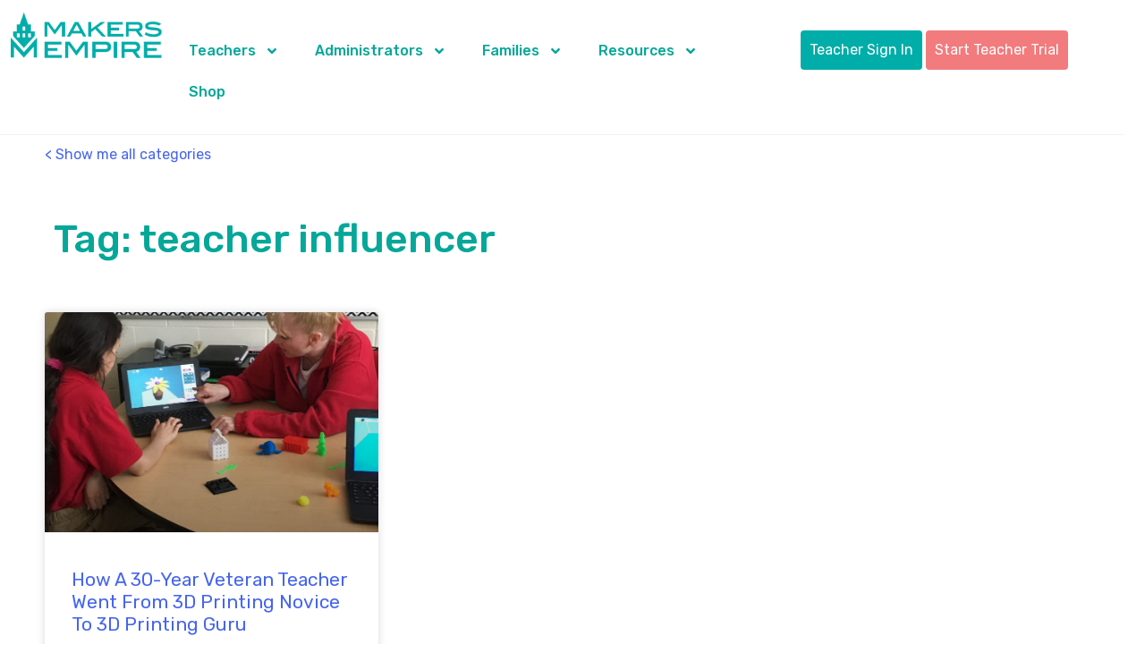

--- FILE ---
content_type: text/html; charset=UTF-8
request_url: https://www.makersempire.com/tag/teacher-influencer/
body_size: 33244
content:
<!doctype html>
<html lang="en-US" prefix="og: https://ogp.me/ns#">
<head>
	<meta charset="UTF-8">
	<meta name="viewport" content="width=device-width, initial-scale=1">
	<link rel="profile" href="https://gmpg.org/xfn/11">
	
<!-- Search Engine Optimization by Rank Math - https://rankmath.com/ -->
<title>teacher influencer Archives | Makers Empire</title>
<style id="wpr-usedcss">img:is([sizes=auto i],[sizes^="auto," i]){contain-intrinsic-size:3000px 1500px}.smls-main-logo-wrapper a{-moz-transition:350ms ease-in-out;-webkit-transition:350ms ease-in-out;transition:all 350ms ease-in-out;text-decoration:none;border-bottom:0;box-shadow:none}.owl-item{-webkit-backface-visibility:hidden;-webkit-transform:scale(1,1)}.smls-main-logo-wrapper{width:100%;margin:0 auto}img.emoji{display:inline!important;border:none!important;box-shadow:none!important;height:1em!important;width:1em!important;margin:0 .07em!important;vertical-align:-.1em!important;background:0 0!important;padding:0!important}:where(.wp-block-button__link){border-radius:9999px;box-shadow:none;padding:calc(.667em + 2px) calc(1.333em + 2px);text-decoration:none}:root :where(.wp-block-button .wp-block-button__link.is-style-outline),:root :where(.wp-block-button.is-style-outline>.wp-block-button__link){border:2px solid;padding:.667em 1.333em}:root :where(.wp-block-button .wp-block-button__link.is-style-outline:not(.has-text-color)),:root :where(.wp-block-button.is-style-outline>.wp-block-button__link:not(.has-text-color)){color:currentColor}:root :where(.wp-block-button .wp-block-button__link.is-style-outline:not(.has-background)),:root :where(.wp-block-button.is-style-outline>.wp-block-button__link:not(.has-background)){background-color:initial;background-image:none}:where(.wp-block-calendar table:not(.has-background) th){background:#ddd}:where(.wp-block-columns){margin-bottom:1.75em}:where(.wp-block-columns.has-background){padding:1.25em 2.375em}:where(.wp-block-post-comments input[type=submit]){border:none}:where(.wp-block-cover-image:not(.has-text-color)),:where(.wp-block-cover:not(.has-text-color)){color:#fff}:where(.wp-block-cover-image.is-light:not(.has-text-color)),:where(.wp-block-cover.is-light:not(.has-text-color)){color:#000}:root :where(.wp-block-cover h1:not(.has-text-color)),:root :where(.wp-block-cover h2:not(.has-text-color)),:root :where(.wp-block-cover h3:not(.has-text-color)),:root :where(.wp-block-cover h4:not(.has-text-color)),:root :where(.wp-block-cover h5:not(.has-text-color)),:root :where(.wp-block-cover h6:not(.has-text-color)),:root :where(.wp-block-cover p:not(.has-text-color)){color:inherit}:where(.wp-block-file){margin-bottom:1.5em}:where(.wp-block-file__button){border-radius:2em;display:inline-block;padding:.5em 1em}:where(.wp-block-file__button):is(a):active,:where(.wp-block-file__button):is(a):focus,:where(.wp-block-file__button):is(a):hover,:where(.wp-block-file__button):is(a):visited{box-shadow:none;color:#fff;opacity:.85;text-decoration:none}:where(.wp-block-group.wp-block-group-is-layout-constrained){position:relative}:root :where(.wp-block-image.is-style-rounded img,.wp-block-image .is-style-rounded img){border-radius:9999px}:where(.wp-block-latest-comments:not([style*=line-height] .wp-block-latest-comments__comment)){line-height:1.1}:where(.wp-block-latest-comments:not([style*=line-height] .wp-block-latest-comments__comment-excerpt p)){line-height:1.8}:root :where(.wp-block-latest-posts.is-grid){padding:0}:root :where(.wp-block-latest-posts.wp-block-latest-posts__list){padding-left:0}ul{box-sizing:border-box}:root :where(.wp-block-list.has-background){padding:1.25em 2.375em}:where(.wp-block-navigation.has-background .wp-block-navigation-item a:not(.wp-element-button)),:where(.wp-block-navigation.has-background .wp-block-navigation-submenu a:not(.wp-element-button)){padding:.5em 1em}:where(.wp-block-navigation .wp-block-navigation__submenu-container .wp-block-navigation-item a:not(.wp-element-button)),:where(.wp-block-navigation .wp-block-navigation__submenu-container .wp-block-navigation-submenu a:not(.wp-element-button)),:where(.wp-block-navigation .wp-block-navigation__submenu-container .wp-block-navigation-submenu button.wp-block-navigation-item__content),:where(.wp-block-navigation .wp-block-navigation__submenu-container .wp-block-pages-list__item button.wp-block-navigation-item__content){padding:.5em 1em}:root :where(p.has-background){padding:1.25em 2.375em}:where(p.has-text-color:not(.has-link-color)) a{color:inherit}:where(.wp-block-post-comments-form) input:not([type=submit]),:where(.wp-block-post-comments-form) textarea{border:1px solid #949494;font-family:inherit;font-size:1em}:where(.wp-block-post-comments-form) input:where(:not([type=submit]):not([type=checkbox])),:where(.wp-block-post-comments-form) textarea{padding:calc(.667em + 2px)}:where(.wp-block-post-excerpt){box-sizing:border-box;margin-bottom:var(--wp--style--block-gap);margin-top:var(--wp--style--block-gap)}:where(.wp-block-preformatted.has-background){padding:1.25em 2.375em}:where(.wp-block-search__button){border:1px solid #ccc;padding:6px 10px}:where(.wp-block-search__input){font-family:inherit;font-size:inherit;font-style:inherit;font-weight:inherit;letter-spacing:inherit;line-height:inherit;text-transform:inherit}:where(.wp-block-search__button-inside .wp-block-search__inside-wrapper){border:1px solid #949494;box-sizing:border-box;padding:4px}:where(.wp-block-search__button-inside .wp-block-search__inside-wrapper) .wp-block-search__input{border:none;border-radius:0;padding:0 4px}:where(.wp-block-search__button-inside .wp-block-search__inside-wrapper) .wp-block-search__input:focus{outline:0}:where(.wp-block-search__button-inside .wp-block-search__inside-wrapper) :where(.wp-block-search__button){padding:4px 8px}:root :where(.wp-block-separator.is-style-dots){height:auto;line-height:1;text-align:center}:root :where(.wp-block-separator.is-style-dots):before{color:currentColor;content:"···";font-family:serif;font-size:1.5em;letter-spacing:2em;padding-left:2em}:root :where(.wp-block-site-logo.is-style-rounded){border-radius:9999px}:where(.wp-block-social-links:not(.is-style-logos-only)) .wp-social-link{background-color:#f0f0f0;color:#444}:where(.wp-block-social-links:not(.is-style-logos-only)) .wp-social-link-amazon{background-color:#f90;color:#fff}:where(.wp-block-social-links:not(.is-style-logos-only)) .wp-social-link-bandcamp{background-color:#1ea0c3;color:#fff}:where(.wp-block-social-links:not(.is-style-logos-only)) .wp-social-link-behance{background-color:#0757fe;color:#fff}:where(.wp-block-social-links:not(.is-style-logos-only)) .wp-social-link-bluesky{background-color:#0a7aff;color:#fff}:where(.wp-block-social-links:not(.is-style-logos-only)) .wp-social-link-codepen{background-color:#1e1f26;color:#fff}:where(.wp-block-social-links:not(.is-style-logos-only)) .wp-social-link-deviantart{background-color:#02e49b;color:#fff}:where(.wp-block-social-links:not(.is-style-logos-only)) .wp-social-link-discord{background-color:#5865f2;color:#fff}:where(.wp-block-social-links:not(.is-style-logos-only)) .wp-social-link-dribbble{background-color:#e94c89;color:#fff}:where(.wp-block-social-links:not(.is-style-logos-only)) .wp-social-link-dropbox{background-color:#4280ff;color:#fff}:where(.wp-block-social-links:not(.is-style-logos-only)) .wp-social-link-etsy{background-color:#f45800;color:#fff}:where(.wp-block-social-links:not(.is-style-logos-only)) .wp-social-link-facebook{background-color:#0866ff;color:#fff}:where(.wp-block-social-links:not(.is-style-logos-only)) .wp-social-link-fivehundredpx{background-color:#000;color:#fff}:where(.wp-block-social-links:not(.is-style-logos-only)) .wp-social-link-flickr{background-color:#0461dd;color:#fff}:where(.wp-block-social-links:not(.is-style-logos-only)) .wp-social-link-foursquare{background-color:#e65678;color:#fff}:where(.wp-block-social-links:not(.is-style-logos-only)) .wp-social-link-github{background-color:#24292d;color:#fff}:where(.wp-block-social-links:not(.is-style-logos-only)) .wp-social-link-goodreads{background-color:#eceadd;color:#382110}:where(.wp-block-social-links:not(.is-style-logos-only)) .wp-social-link-google{background-color:#ea4434;color:#fff}:where(.wp-block-social-links:not(.is-style-logos-only)) .wp-social-link-gravatar{background-color:#1d4fc4;color:#fff}:where(.wp-block-social-links:not(.is-style-logos-only)) .wp-social-link-instagram{background-color:#f00075;color:#fff}:where(.wp-block-social-links:not(.is-style-logos-only)) .wp-social-link-lastfm{background-color:#e21b24;color:#fff}:where(.wp-block-social-links:not(.is-style-logos-only)) .wp-social-link-linkedin{background-color:#0d66c2;color:#fff}:where(.wp-block-social-links:not(.is-style-logos-only)) .wp-social-link-mastodon{background-color:#3288d4;color:#fff}:where(.wp-block-social-links:not(.is-style-logos-only)) .wp-social-link-medium{background-color:#000;color:#fff}:where(.wp-block-social-links:not(.is-style-logos-only)) .wp-social-link-meetup{background-color:#f6405f;color:#fff}:where(.wp-block-social-links:not(.is-style-logos-only)) .wp-social-link-patreon{background-color:#000;color:#fff}:where(.wp-block-social-links:not(.is-style-logos-only)) .wp-social-link-pinterest{background-color:#e60122;color:#fff}:where(.wp-block-social-links:not(.is-style-logos-only)) .wp-social-link-pocket{background-color:#ef4155;color:#fff}:where(.wp-block-social-links:not(.is-style-logos-only)) .wp-social-link-reddit{background-color:#ff4500;color:#fff}:where(.wp-block-social-links:not(.is-style-logos-only)) .wp-social-link-skype{background-color:#0478d7;color:#fff}:where(.wp-block-social-links:not(.is-style-logos-only)) .wp-social-link-snapchat{background-color:#fefc00;color:#fff;stroke:#000}:where(.wp-block-social-links:not(.is-style-logos-only)) .wp-social-link-soundcloud{background-color:#ff5600;color:#fff}:where(.wp-block-social-links:not(.is-style-logos-only)) .wp-social-link-spotify{background-color:#1bd760;color:#fff}:where(.wp-block-social-links:not(.is-style-logos-only)) .wp-social-link-telegram{background-color:#2aabee;color:#fff}:where(.wp-block-social-links:not(.is-style-logos-only)) .wp-social-link-threads{background-color:#000;color:#fff}:where(.wp-block-social-links:not(.is-style-logos-only)) .wp-social-link-tiktok{background-color:#000;color:#fff}:where(.wp-block-social-links:not(.is-style-logos-only)) .wp-social-link-tumblr{background-color:#011835;color:#fff}:where(.wp-block-social-links:not(.is-style-logos-only)) .wp-social-link-twitch{background-color:#6440a4;color:#fff}:where(.wp-block-social-links:not(.is-style-logos-only)) .wp-social-link-twitter{background-color:#1da1f2;color:#fff}:where(.wp-block-social-links:not(.is-style-logos-only)) .wp-social-link-vimeo{background-color:#1eb7ea;color:#fff}:where(.wp-block-social-links:not(.is-style-logos-only)) .wp-social-link-vk{background-color:#4680c2;color:#fff}:where(.wp-block-social-links:not(.is-style-logos-only)) .wp-social-link-wordpress{background-color:#3499cd;color:#fff}:where(.wp-block-social-links:not(.is-style-logos-only)) .wp-social-link-whatsapp{background-color:#25d366;color:#fff}:where(.wp-block-social-links:not(.is-style-logos-only)) .wp-social-link-x{background-color:#000;color:#fff}:where(.wp-block-social-links:not(.is-style-logos-only)) .wp-social-link-yelp{background-color:#d32422;color:#fff}:where(.wp-block-social-links:not(.is-style-logos-only)) .wp-social-link-youtube{background-color:red;color:#fff}:where(.wp-block-social-links.is-style-logos-only) .wp-social-link{background:0 0}:where(.wp-block-social-links.is-style-logos-only) .wp-social-link svg{height:1.25em;width:1.25em}:where(.wp-block-social-links.is-style-logos-only) .wp-social-link-amazon{color:#f90}:where(.wp-block-social-links.is-style-logos-only) .wp-social-link-bandcamp{color:#1ea0c3}:where(.wp-block-social-links.is-style-logos-only) .wp-social-link-behance{color:#0757fe}:where(.wp-block-social-links.is-style-logos-only) .wp-social-link-bluesky{color:#0a7aff}:where(.wp-block-social-links.is-style-logos-only) .wp-social-link-codepen{color:#1e1f26}:where(.wp-block-social-links.is-style-logos-only) .wp-social-link-deviantart{color:#02e49b}:where(.wp-block-social-links.is-style-logos-only) .wp-social-link-discord{color:#5865f2}:where(.wp-block-social-links.is-style-logos-only) .wp-social-link-dribbble{color:#e94c89}:where(.wp-block-social-links.is-style-logos-only) .wp-social-link-dropbox{color:#4280ff}:where(.wp-block-social-links.is-style-logos-only) .wp-social-link-etsy{color:#f45800}:where(.wp-block-social-links.is-style-logos-only) .wp-social-link-facebook{color:#0866ff}:where(.wp-block-social-links.is-style-logos-only) .wp-social-link-fivehundredpx{color:#000}:where(.wp-block-social-links.is-style-logos-only) .wp-social-link-flickr{color:#0461dd}:where(.wp-block-social-links.is-style-logos-only) .wp-social-link-foursquare{color:#e65678}:where(.wp-block-social-links.is-style-logos-only) .wp-social-link-github{color:#24292d}:where(.wp-block-social-links.is-style-logos-only) .wp-social-link-goodreads{color:#382110}:where(.wp-block-social-links.is-style-logos-only) .wp-social-link-google{color:#ea4434}:where(.wp-block-social-links.is-style-logos-only) .wp-social-link-gravatar{color:#1d4fc4}:where(.wp-block-social-links.is-style-logos-only) .wp-social-link-instagram{color:#f00075}:where(.wp-block-social-links.is-style-logos-only) .wp-social-link-lastfm{color:#e21b24}:where(.wp-block-social-links.is-style-logos-only) .wp-social-link-linkedin{color:#0d66c2}:where(.wp-block-social-links.is-style-logos-only) .wp-social-link-mastodon{color:#3288d4}:where(.wp-block-social-links.is-style-logos-only) .wp-social-link-medium{color:#000}:where(.wp-block-social-links.is-style-logos-only) .wp-social-link-meetup{color:#f6405f}:where(.wp-block-social-links.is-style-logos-only) .wp-social-link-patreon{color:#000}:where(.wp-block-social-links.is-style-logos-only) .wp-social-link-pinterest{color:#e60122}:where(.wp-block-social-links.is-style-logos-only) .wp-social-link-pocket{color:#ef4155}:where(.wp-block-social-links.is-style-logos-only) .wp-social-link-reddit{color:#ff4500}:where(.wp-block-social-links.is-style-logos-only) .wp-social-link-skype{color:#0478d7}:where(.wp-block-social-links.is-style-logos-only) .wp-social-link-snapchat{color:#fff;stroke:#000}:where(.wp-block-social-links.is-style-logos-only) .wp-social-link-soundcloud{color:#ff5600}:where(.wp-block-social-links.is-style-logos-only) .wp-social-link-spotify{color:#1bd760}:where(.wp-block-social-links.is-style-logos-only) .wp-social-link-telegram{color:#2aabee}:where(.wp-block-social-links.is-style-logos-only) .wp-social-link-threads{color:#000}:where(.wp-block-social-links.is-style-logos-only) .wp-social-link-tiktok{color:#000}:where(.wp-block-social-links.is-style-logos-only) .wp-social-link-tumblr{color:#011835}:where(.wp-block-social-links.is-style-logos-only) .wp-social-link-twitch{color:#6440a4}:where(.wp-block-social-links.is-style-logos-only) .wp-social-link-twitter{color:#1da1f2}:where(.wp-block-social-links.is-style-logos-only) .wp-social-link-vimeo{color:#1eb7ea}:where(.wp-block-social-links.is-style-logos-only) .wp-social-link-vk{color:#4680c2}:where(.wp-block-social-links.is-style-logos-only) .wp-social-link-whatsapp{color:#25d366}:where(.wp-block-social-links.is-style-logos-only) .wp-social-link-wordpress{color:#3499cd}:where(.wp-block-social-links.is-style-logos-only) .wp-social-link-x{color:#000}:where(.wp-block-social-links.is-style-logos-only) .wp-social-link-yelp{color:#d32422}:where(.wp-block-social-links.is-style-logos-only) .wp-social-link-youtube{color:red}:root :where(.wp-block-social-links .wp-social-link a){padding:.25em}:root :where(.wp-block-social-links.is-style-logos-only .wp-social-link a){padding:0}:root :where(.wp-block-social-links.is-style-pill-shape .wp-social-link a){padding-left:.6666666667em;padding-right:.6666666667em}:root :where(.wp-block-tag-cloud.is-style-outline){display:flex;flex-wrap:wrap;gap:1ch}:root :where(.wp-block-tag-cloud.is-style-outline a){border:1px solid;font-size:unset!important;margin-right:0;padding:1ch 2ch;text-decoration:none!important}:root :where(.wp-block-table-of-contents){box-sizing:border-box}:where(.wp-block-term-description){box-sizing:border-box;margin-bottom:var(--wp--style--block-gap);margin-top:var(--wp--style--block-gap)}:where(pre.wp-block-verse){font-family:inherit}:root{--wp--preset--font-size--normal:16px;--wp--preset--font-size--huge:42px}.aligncenter{clear:both}.screen-reader-text{border:0;clip-path:inset(50%);height:1px;margin:-1px;overflow:hidden;padding:0;position:absolute;width:1px;word-wrap:normal!important}.screen-reader-text:focus{background-color:#ddd;clip-path:none;color:#444;display:block;font-size:1em;height:auto;left:5px;line-height:normal;padding:15px 23px 14px;text-decoration:none;top:5px;width:auto;z-index:100000}html :where(.has-border-color){border-style:solid}html :where([style*=border-top-color]){border-top-style:solid}html :where([style*=border-right-color]){border-right-style:solid}html :where([style*=border-bottom-color]){border-bottom-style:solid}html :where([style*=border-left-color]){border-left-style:solid}html :where([style*=border-width]){border-style:solid}html :where([style*=border-top-width]){border-top-style:solid}html :where([style*=border-right-width]){border-right-style:solid}html :where([style*=border-bottom-width]){border-bottom-style:solid}html :where([style*=border-left-width]){border-left-style:solid}html :where(img[class*=wp-image-]){height:auto;max-width:100%}:where(figure){margin:0 0 1em}html :where(.is-position-sticky){--wp-admin--admin-bar--position-offset:var(--wp-admin--admin-bar--height,0px)}@media screen and (max-width:600px){html :where(.is-position-sticky){--wp-admin--admin-bar--position-offset:0px}}:root{--wp--preset--aspect-ratio--square:1;--wp--preset--aspect-ratio--4-3:4/3;--wp--preset--aspect-ratio--3-4:3/4;--wp--preset--aspect-ratio--3-2:3/2;--wp--preset--aspect-ratio--2-3:2/3;--wp--preset--aspect-ratio--16-9:16/9;--wp--preset--aspect-ratio--9-16:9/16;--wp--preset--color--black:#000000;--wp--preset--color--cyan-bluish-gray:#abb8c3;--wp--preset--color--white:#ffffff;--wp--preset--color--pale-pink:#f78da7;--wp--preset--color--vivid-red:#cf2e2e;--wp--preset--color--luminous-vivid-orange:#ff6900;--wp--preset--color--luminous-vivid-amber:#fcb900;--wp--preset--color--light-green-cyan:#7bdcb5;--wp--preset--color--vivid-green-cyan:#00d084;--wp--preset--color--pale-cyan-blue:#8ed1fc;--wp--preset--color--vivid-cyan-blue:#0693e3;--wp--preset--color--vivid-purple:#9b51e0;--wp--preset--gradient--vivid-cyan-blue-to-vivid-purple:linear-gradient(135deg,rgba(6, 147, 227, 1) 0%,rgb(155, 81, 224) 100%);--wp--preset--gradient--light-green-cyan-to-vivid-green-cyan:linear-gradient(135deg,rgb(122, 220, 180) 0%,rgb(0, 208, 130) 100%);--wp--preset--gradient--luminous-vivid-amber-to-luminous-vivid-orange:linear-gradient(135deg,rgba(252, 185, 0, 1) 0%,rgba(255, 105, 0, 1) 100%);--wp--preset--gradient--luminous-vivid-orange-to-vivid-red:linear-gradient(135deg,rgba(255, 105, 0, 1) 0%,rgb(207, 46, 46) 100%);--wp--preset--gradient--very-light-gray-to-cyan-bluish-gray:linear-gradient(135deg,rgb(238, 238, 238) 0%,rgb(169, 184, 195) 100%);--wp--preset--gradient--cool-to-warm-spectrum:linear-gradient(135deg,rgb(74, 234, 220) 0%,rgb(151, 120, 209) 20%,rgb(207, 42, 186) 40%,rgb(238, 44, 130) 60%,rgb(251, 105, 98) 80%,rgb(254, 248, 76) 100%);--wp--preset--gradient--blush-light-purple:linear-gradient(135deg,rgb(255, 206, 236) 0%,rgb(152, 150, 240) 100%);--wp--preset--gradient--blush-bordeaux:linear-gradient(135deg,rgb(254, 205, 165) 0%,rgb(254, 45, 45) 50%,rgb(107, 0, 62) 100%);--wp--preset--gradient--luminous-dusk:linear-gradient(135deg,rgb(255, 203, 112) 0%,rgb(199, 81, 192) 50%,rgb(65, 88, 208) 100%);--wp--preset--gradient--pale-ocean:linear-gradient(135deg,rgb(255, 245, 203) 0%,rgb(182, 227, 212) 50%,rgb(51, 167, 181) 100%);--wp--preset--gradient--electric-grass:linear-gradient(135deg,rgb(202, 248, 128) 0%,rgb(113, 206, 126) 100%);--wp--preset--gradient--midnight:linear-gradient(135deg,rgb(2, 3, 129) 0%,rgb(40, 116, 252) 100%);--wp--preset--font-size--small:13px;--wp--preset--font-size--medium:20px;--wp--preset--font-size--large:36px;--wp--preset--font-size--x-large:42px;--wp--preset--spacing--20:0.44rem;--wp--preset--spacing--30:0.67rem;--wp--preset--spacing--40:1rem;--wp--preset--spacing--50:1.5rem;--wp--preset--spacing--60:2.25rem;--wp--preset--spacing--70:3.38rem;--wp--preset--spacing--80:5.06rem;--wp--preset--shadow--natural:6px 6px 9px rgba(0, 0, 0, .2);--wp--preset--shadow--deep:12px 12px 50px rgba(0, 0, 0, .4);--wp--preset--shadow--sharp:6px 6px 0px rgba(0, 0, 0, .2);--wp--preset--shadow--outlined:6px 6px 0px -3px rgba(255, 255, 255, 1),6px 6px rgba(0, 0, 0, 1);--wp--preset--shadow--crisp:6px 6px 0px rgba(0, 0, 0, 1)}:root{--wp--style--global--content-size:800px;--wp--style--global--wide-size:1200px}:where(body){margin:0}:where(.wp-site-blocks)>*{margin-block-start:24px;margin-block-end:0}:where(.wp-site-blocks)>:first-child{margin-block-start:0}:where(.wp-site-blocks)>:last-child{margin-block-end:0}:root{--wp--style--block-gap:24px}:root :where(.is-layout-flow)>:first-child{margin-block-start:0}:root :where(.is-layout-flow)>:last-child{margin-block-end:0}:root :where(.is-layout-flow)>*{margin-block-start:24px;margin-block-end:0}:root :where(.is-layout-constrained)>:first-child{margin-block-start:0}:root :where(.is-layout-constrained)>:last-child{margin-block-end:0}:root :where(.is-layout-constrained)>*{margin-block-start:24px;margin-block-end:0}:root :where(.is-layout-flex){gap:24px}:root :where(.is-layout-grid){gap:24px}body{padding-top:0;padding-right:0;padding-bottom:0;padding-left:0}a:where(:not(.wp-element-button)){text-decoration:underline}:root :where(.wp-element-button,.wp-block-button__link){background-color:#32373c;border-width:0;color:#fff;font-family:inherit;font-size:inherit;line-height:inherit;padding:calc(.667em + 2px) calc(1.333em + 2px);text-decoration:none}:root :where(.wp-block-pullquote){font-size:1.5em;line-height:1.6}.geot-flag{width:25px;height:15px;background:url(https://www.makersempire.com/wp-content/plugins/geotargetingwp/public/css/flags.png) no-repeat;margin-right:5px;margin-top:1px;float:left}.geot-ajax.geot_menu_item{display:none}.selectize-dropdown-header{position:relative;padding:5px 8px;border-bottom:1px solid #d0d0d0;background:#f8f8f8;-webkit-border-radius:3px 3px 0 0;-moz-border-radius:3px 3px 0 0;border-radius:3px 3px 0 0}.selectize-dropdown-header-close{position:absolute;right:8px;top:50%;color:#303030;opacity:.4;margin-top:-12px;line-height:20px;font-size:20px!important}.selectize-dropdown-header-close:hover{color:#000}.selectize-control{position:relative}.selectize-dropdown,.selectize-input,.selectize-input input{color:#303030;font-family:inherit;font-size:13px;line-height:18px;-webkit-font-smoothing:inherit}.selectize-control.single .selectize-input.input-active,.selectize-input{background:#fff;cursor:text;display:inline-block}.selectize-input{border:1px solid #d0d0d0;padding:8px;display:inline-block;width:100%;overflow:hidden;position:relative;z-index:1;-webkit-box-sizing:border-box;-moz-box-sizing:border-box;box-sizing:border-box;-webkit-box-shadow:inset 0 1px 1px rgba(0,0,0,.1);box-shadow:inset 0 1px 1px rgba(0,0,0,.1);-webkit-border-radius:3px;-moz-border-radius:3px;border-radius:3px}.selectize-control.multi .selectize-input.has-items{padding:5px 8px 2px}.selectize-input.full{background-color:#fff}.selectize-input.disabled,.selectize-input.disabled *{cursor:default!important}.selectize-input.focus{-webkit-box-shadow:inset 0 1px 2px rgba(0,0,0,.15);box-shadow:inset 0 1px 2px rgba(0,0,0,.15)}.selectize-input.dropdown-active{-webkit-border-radius:3px 3px 0 0;-moz-border-radius:3px 3px 0 0;border-radius:3px 3px 0 0}.selectize-input>*{vertical-align:baseline;display:-moz-inline-stack;display:inline-block;zoom:1}.selectize-control.multi .selectize-input>div{cursor:pointer;margin:0 3px 3px 0;padding:2px 6px;background:#1da7ee;color:#fff;border:1px solid #0073bb}.selectize-control.multi .selectize-input>div.active{background:#92c836;color:#fff;border:1px solid #00578d}.selectize-control.multi .selectize-input.disabled>div,.selectize-control.multi .selectize-input.disabled>div.active{color:#fff;background:#d2d2d2;border:1px solid #aaa}.selectize-input>input{display:inline-block!important;padding:0!important;min-height:0!important;max-height:none!important;max-width:100%!important;margin:0 1px!important;text-indent:0!important;border:0!important;background:0 0!important;line-height:inherit!important;-webkit-user-select:auto!important;-webkit-box-shadow:none!important;box-shadow:none!important}.selectize-input>input::-ms-clear{display:none}.selectize-input>input:focus{outline:0!important}.selectize-input::after{content:' ';display:block;clear:left}.selectize-input.dropdown-active::before{content:' ';display:block;position:absolute;background:#f0f0f0;height:1px;bottom:0;left:0;right:0}.selectize-dropdown{position:absolute;z-index:10;border:1px solid #d0d0d0;background:#fff;margin:-1px 0 0;border-top:0;-webkit-box-sizing:border-box;-moz-box-sizing:border-box;box-sizing:border-box;-webkit-box-shadow:0 1px 3px rgba(0,0,0,.1);box-shadow:0 1px 3px rgba(0,0,0,.1);-webkit-border-radius:0 0 3px 3px;-moz-border-radius:0 0 3px 3px;border-radius:0 0 3px 3px}.selectize-dropdown [data-selectable]{cursor:pointer;overflow:hidden}.selectize-dropdown [data-selectable] .highlight{background:rgba(125,168,208,.2);-webkit-border-radius:1px;-moz-border-radius:1px;border-radius:1px}.selectize-dropdown .optgroup-header,.selectize-dropdown [data-selectable]{padding:5px 8px}.selectize-dropdown .optgroup:first-child .optgroup-header{border-top:0}.selectize-dropdown .optgroup-header{color:#303030;background:#fff;cursor:default}.selectize-dropdown .active{background-color:#f5fafd;color:#495c68}.selectize-dropdown .active.create{color:#495c68}.selectize-dropdown .create{color:rgba(48,48,48,.5)}.selectize-dropdown-content{overflow-y:auto;overflow-x:hidden;max-height:200px}.selectize-control.single .selectize-input,.selectize-control.single .selectize-input input{cursor:pointer}.selectize-control.single .selectize-input.input-active,.selectize-control.single .selectize-input.input-active input{cursor:text}.selectize-control.single .selectize-input:after{content:' ';display:block;position:absolute;top:50%;right:15px;margin-top:-3px;width:0;height:0;border-style:solid;border-width:5px 5px 0;border-color:grey transparent transparent}.selectize-control.single .selectize-input.dropdown-active:after{margin-top:-4px;border-width:0 5px 5px;border-color:transparent transparent grey}.selectize-control.rtl.single .selectize-input:after{left:15px;right:auto}.selectize-control.rtl .selectize-input>input{margin:0 4px 0 -2px!important}.selectize-control .selectize-input.disabled{opacity:.5;background-color:#fafafa}.selectize-control.multi .selectize-input.has-items{padding-left:5px;padding-right:5px}.selectize-control.multi .selectize-input.disabled [data-value]{color:#999;text-shadow:none;background:0 0;-webkit-box-shadow:none;box-shadow:none}.selectize-control.multi .selectize-input.disabled [data-value],.selectize-control.multi .selectize-input.disabled [data-value] .remove{border-color:#e6e6e6}.selectize-control.multi .selectize-input.disabled [data-value] .remove{background:0 0}.selectize-control.multi .selectize-input [data-value]{text-shadow:0 1px 0 rgba(0,51,83,.3);-webkit-border-radius:3px;-moz-border-radius:3px;border-radius:3px;background-color:#1b9dec;background-image:-moz-linear-gradient(top,#1da7ee,#178ee9);background-image:-webkit-gradient(linear,0 0,0 100%,from(#1da7ee),to(#178ee9));background-image:-webkit-linear-gradient(top,#1da7ee,#178ee9);background-image:-o-linear-gradient(top,#1da7ee,#178ee9);background-image:linear-gradient(to bottom,#1da7ee,#178ee9);background-repeat:repeat-x;-webkit-box-shadow:0 1px 0 rgba(0,0,0,.2),inset 0 1px rgba(255,255,255,.03);box-shadow:0 1px 0 rgba(0,0,0,.2),inset 0 1px rgba(255,255,255,.03)}.selectize-control.multi .selectize-input [data-value].active{background-color:#0085d4;background-image:-moz-linear-gradient(top,#008fd8,#0075cf);background-image:-webkit-gradient(linear,0 0,0 100%,from(#008fd8),to(#0075cf));background-image:-webkit-linear-gradient(top,#008fd8,#0075cf);background-image:-o-linear-gradient(top,#008fd8,#0075cf);background-image:linear-gradient(to bottom,#008fd8,#0075cf);background-repeat:repeat-x}.selectize-control.single .selectize-input{-webkit-box-shadow:0 1px 0 rgba(0,0,0,.05),inset 0 1px 0 rgba(255,255,255,.8);box-shadow:0 1px 0 rgba(0,0,0,.05),inset 0 1px 0 rgba(255,255,255,.8);background-color:#f9f9f9;background-image:-moz-linear-gradient(top,#fefefe,#f2f2f2);background-image:-webkit-gradient(linear,0 0,0 100%,from(#fefefe),to(#f2f2f2));background-image:-webkit-linear-gradient(top,#fefefe,#f2f2f2);background-image:-o-linear-gradient(top,#fefefe,#f2f2f2);background-image:linear-gradient(to bottom,#fefefe,#f2f2f2);background-repeat:repeat-x}.selectize-control.single .selectize-input,.selectize-dropdown.single{border-color:#b8b8b8}.selectize-dropdown .optgroup-header{padding-top:7px;font-weight:700;font-size:.85em}.selectize-dropdown .optgroup{border-top:1px solid #f0f0f0}.selectize-dropdown .optgroup:first-child{border-top:0}.fa{display:inline-block;font:14px/1 FontAwesome;font-size:inherit;text-rendering:auto;-webkit-font-smoothing:antialiased;-moz-osx-font-smoothing:grayscale}.fa-long-arrow-left:before{content:"\f177"}.fa-long-arrow-right:before{content:"\f178"}.owl-carousel .animated{-webkit-animation-duration:1s;animation-duration:1s;-webkit-animation-fill-mode:both;animation-fill-mode:both}.owl-carousel .owl-animated-in{z-index:0}.owl-carousel .owl-animated-out{z-index:1}.owl-carousel .fadeOut{-webkit-animation-name:fadeOut;animation-name:fadeOut}@-webkit-keyframes fadeOut{0%{opacity:1}100%{opacity:0}}@keyframes fadeOut{0%{opacity:1}100%{opacity:0}}.owl-height{-webkit-transition:height .5s ease-in-out;-moz-transition:height .5s ease-in-out;-ms-transition:height .5s ease-in-out;-o-transition:height .5s ease-in-out;transition:height .5s ease-in-out}.owl-carousel{display:none;width:100%;-webkit-tap-highlight-color:transparent;position:relative;z-index:1}.owl-carousel .owl-stage-outer{position:relative;overflow:hidden;-webkit-transform:translate3d(0,0,0)}.owl-carousel .owl-controls .owl-dot,.owl-carousel .owl-controls .owl-nav .owl-next,.owl-carousel .owl-controls .owl-nav .owl-prev{cursor:pointer;cursor:hand;-webkit-user-select:none;-khtml-user-select:none;-moz-user-select:none;-ms-user-select:none;user-select:none}.owl-carousel.owl-loaded{display:block}.owl-carousel.owl-loading{opacity:0;display:block}.owl-carousel.owl-hidden{opacity:0}.owl-carousel .owl-refresh .owl-item{display:none}.owl-carousel .owl-item{position:relative;min-height:1px;float:left;-webkit-backface-visibility:hidden;-webkit-tap-highlight-color:transparent;-webkit-touch-callout:none;-webkit-user-select:none;-moz-user-select:none;-ms-user-select:none;user-select:none}.owl-carousel .owl-item img{display:block;width:100%;-webkit-transform-style:preserve-3d}.owl-carousel.owl-text-select-on .owl-item{-webkit-user-select:auto;-moz-user-select:auto;-ms-user-select:auto;user-select:auto}.owl-carousel .owl-grab{cursor:move;cursor:-webkit-grab;cursor:-o-grab;cursor:-ms-grab;cursor:grab}.owl-carousel.owl-rtl{direction:rtl}.owl-carousel.owl-rtl .owl-item{float:right}.no-js .owl-carousel{display:block}.owl-carousel .owl-item .owl-lazy{opacity:0;-webkit-transition:opacity .4s;-moz-transition:opacity .4s;-ms-transition:opacity .4s;-o-transition:opacity .4s;transition:opacity .4s ease}.owl-carousel .owl-item img{transform-style:preserve-3d}.owl-carousel .owl-video-play-icon{position:absolute;height:80px;width:80px;left:50%;top:50%;margin-left:-40px;margin-top:-40px;background:url("https://www.makersempire.com/wp-content/plugins/smart-logo-showcase-lite/css/owl.video.play.png") no-repeat;cursor:pointer;z-index:1;-webkit-backface-visibility:hidden;-webkit-transition:scale .1s;-moz-transition:scale .1s;-ms-transition:scale .1s;-o-transition:scale .1s;transition:scale .1s ease}.owl-carousel .owl-video-play-icon:hover{transition:scale(1.3, 1.3)}.owl-carousel .owl-video-playing .owl-video-play-icon{display:none}.owl-item .active{display:none}.owl-theme .owl-controls{margin-top:10px;text-align:center;-webkit-tap-highlight-color:transparent}.owl-theme .owl-controls .owl-nav [class*=owl-]{color:#fff;font-size:14px;margin:5px;padding:4px 7px;background:#d6d6d6;display:inline-block;cursor:pointer;-webkit-border-radius:3px;-moz-border-radius:3px;border-radius:3px}.owl-theme .owl-controls .owl-nav [class*=owl-]:hover{background:#869791;color:#fff;text-decoration:none}.owl-theme .owl-controls .owl-nav .disabled{opacity:.5;cursor:default}.owl-theme .owl-dots .owl-dot{display:inline-block;zoom:1}.owl-theme .owl-dots .owl-dot span{width:10px;height:10px;margin:5px 7px;background:#d6d6d6;display:block;-webkit-backface-visibility:visible;-webkit-transition:opacity .2s;-moz-transition:opacity .2s;-ms-transition:opacity .2s;-o-transition:opacity .2s;transition:opacity .2s ease;-webkit-border-radius:30px;-moz-border-radius:30px;border-radius:30px}.owl-item img{width:100%;margin:0 auto}.tooltipster-base{display:flex;pointer-events:none;position:absolute}.tooltipster-box{flex:1 1 auto}.tooltipster-content{box-sizing:border-box;max-height:100%;max-width:100%;overflow:auto}.tooltipster-sidetip.tooltipster-bottom .tooltipster-box{margin-top:8px}.tooltipster-sidetip.tooltipster-left .tooltipster-box{margin-right:8px}.tooltipster-sidetip.tooltipster-right .tooltipster-box{margin-left:8px}.tooltipster-sidetip.tooltipster-top .tooltipster-box{margin-bottom:8px}.tooltipster-sidetip .tooltipster-arrow{overflow:hidden;position:absolute}.tooltipster-sidetip.tooltipster-bottom .tooltipster-arrow{height:10px;margin-left:-10px;top:0;width:20px}.tooltipster-sidetip.tooltipster-left .tooltipster-arrow{height:20px;margin-top:-10px;right:0;top:0;width:10px}.tooltipster-sidetip.tooltipster-right .tooltipster-arrow{height:20px;margin-top:-10px;left:0;top:0;width:10px}.tooltipster-sidetip.tooltipster-top .tooltipster-arrow{bottom:0;height:10px;margin-left:-10px;width:20px}.tooltipster-sidetip .tooltipster-arrow-background,.tooltipster-sidetip .tooltipster-arrow-border{height:0;position:absolute;width:0}.tooltipster-sidetip .tooltipster-arrow-background{border:10px solid transparent}.tooltipster-sidetip.tooltipster-bottom .tooltipster-arrow-background{border-bottom-color:#565656;left:0;top:3px}.tooltipster-sidetip.tooltipster-left .tooltipster-arrow-background{border-left-color:#565656;left:-3px;top:0}.tooltipster-sidetip.tooltipster-right .tooltipster-arrow-background{border-right-color:#565656;left:3px;top:0}.tooltipster-sidetip.tooltipster-top .tooltipster-arrow-background{border-top-color:#565656;left:0;top:-3px}.tooltipster-sidetip .tooltipster-arrow-border{border:10px solid transparent;left:0;top:0}.tooltipster-sidetip.tooltipster-bottom .tooltipster-arrow-border{border-bottom-color:#000}.tooltipster-sidetip.tooltipster-left .tooltipster-arrow-border{border-left-color:#000}.tooltipster-sidetip.tooltipster-right .tooltipster-arrow-border{border-right-color:#000}.tooltipster-sidetip.tooltipster-top .tooltipster-arrow-border{border-top-color:#000}.tooltipster-sidetip .tooltipster-arrow-uncropped{position:relative}.tooltipster-sidetip.tooltipster-bottom .tooltipster-arrow-uncropped{top:-10px}.tooltipster-sidetip.tooltipster-right .tooltipster-arrow-uncropped{left:-10px}.smls-overlay-contact-info{visibility:hidden;position:absolute;background:#fff;border:3px solid #666;width:50%;height:50%;left:25%}.smls-overlay-contact-info.active{visibility:visible;text-align:center}html{line-height:1.15;-webkit-text-size-adjust:100%}*,:after,:before{box-sizing:border-box}body{background-color:#fff;color:#333;font-family:-apple-system,BlinkMacSystemFont,'Segoe UI',Roboto,'Helvetica Neue',Arial,'Noto Sans',sans-serif,'Apple Color Emoji','Segoe UI Emoji','Segoe UI Symbol','Noto Color Emoji';font-size:1rem;font-weight:400;line-height:1.5;margin:0;-webkit-font-smoothing:antialiased;-moz-osx-font-smoothing:grayscale}h1,h3{color:inherit;font-family:inherit;font-weight:500;line-height:1.2;margin-block-end:1rem;margin-block-start:.5rem}h1{font-size:2.5rem}h3{font-size:1.75rem}p{margin-block-end:.9rem;margin-block-start:0}pre{font-family:monospace,monospace;font-size:1em;white-space:pre-wrap}a{background-color:transparent;color:#c36;text-decoration:none}a:active,a:hover{color:#336}a:not([href]):not([tabindex]),a:not([href]):not([tabindex]):focus,a:not([href]):not([tabindex]):hover{color:inherit;text-decoration:none}a:not([href]):not([tabindex]):focus{outline:0}b,strong{font-weight:bolder}code{font-family:monospace,monospace;font-size:1em}sub{font-size:75%;line-height:0;position:relative;vertical-align:baseline}sub{bottom:-.25em}img{border-style:none;height:auto;max-width:100%}[hidden],template{display:none}@media print{*,:after,:before{background:0 0!important;box-shadow:none!important;color:#000!important;text-shadow:none!important}a,a:visited{text-decoration:underline}a[href]:after{content:" (" attr(href) ")"}a[href^="#"]:after,a[href^="javascript:"]:after{content:""}pre{white-space:pre-wrap!important}pre{-moz-column-break-inside:avoid;border:1px solid #ccc;break-inside:avoid}img,tr{-moz-column-break-inside:avoid;break-inside:avoid}h3,p{orphans:3;widows:3}h3{-moz-column-break-after:avoid;break-after:avoid}}label{display:inline-block;line-height:1;vertical-align:middle}button,input,optgroup,select,textarea{font-family:inherit;font-size:1rem;line-height:1.5;margin:0}input[type=email],input[type=number],input[type=password],input[type=search],input[type=text],input[type=url],select,textarea{border:1px solid #666;border-radius:3px;padding:.5rem 1rem;transition:all .3s;width:100%}input[type=email]:focus,input[type=number]:focus,input[type=password]:focus,input[type=search]:focus,input[type=text]:focus,input[type=url]:focus,select:focus,textarea:focus{border-color:#333}button,input{overflow:visible}button,select{text-transform:none}[type=button],[type=submit],button{-webkit-appearance:button;width:auto}[type=button],[type=submit],button{background-color:transparent;border:1px solid #c36;border-radius:3px;color:#c36;display:inline-block;font-size:1rem;font-weight:400;padding:.5rem 1rem;text-align:center;transition:all .3s;-webkit-user-select:none;-moz-user-select:none;user-select:none;white-space:nowrap}[type=button]:focus:not(:focus-visible),[type=submit]:focus:not(:focus-visible),button:focus:not(:focus-visible){outline:0}[type=button]:focus,[type=button]:hover,[type=submit]:focus,[type=submit]:hover,button:focus,button:hover{background-color:#c36;color:#fff;text-decoration:none}[type=button]:not(:disabled),[type=submit]:not(:disabled),button:not(:disabled){cursor:pointer}fieldset{padding:.35em .75em .625em}legend{box-sizing:border-box;color:inherit;display:table;max-width:100%;padding:0;white-space:normal}progress{vertical-align:baseline}textarea{overflow:auto;resize:vertical}[type=checkbox],[type=radio]{box-sizing:border-box;padding:0}[type=number]::-webkit-inner-spin-button,[type=number]::-webkit-outer-spin-button{height:auto}[type=search]{-webkit-appearance:textfield;outline-offset:-2px}[type=search]::-webkit-search-decoration{-webkit-appearance:none}::-webkit-file-upload-button{-webkit-appearance:button;font:inherit}select{display:block}table{background-color:transparent;border-collapse:collapse;border-spacing:0;font-size:.9em;margin-block-end:15px;width:100%}table tbody+tbody{border-block-start:2px solid hsla(0,0%,50%,.502)}dl,dt,li,ul{background:0 0;border:0;font-size:100%;margin-block-end:0;margin-block-start:0;outline:0;vertical-align:baseline}.aligncenter{clear:both;display:block;margin-inline:auto}.sticky{display:block;position:relative}.hide{display:none!important}.screen-reader-text{clip:rect(1px,1px,1px,1px);height:1px;overflow:hidden;position:absolute!important;width:1px;word-wrap:normal!important}.screen-reader-text:focus{background-color:#eee;clip:auto!important;clip-path:none;color:#333;display:block;font-size:1rem;height:auto;left:5px;line-height:normal;padding:12px 24px;text-decoration:none;top:5px;width:auto;z-index:100000}#comments .comment{position:relative}#comments .reply{font-size:11px;line-height:1}:root{--direction-multiplier:1}body.rtl,html[dir=rtl]{--direction-multiplier:-1}.elementor-screen-only,.screen-reader-text,.screen-reader-text span{height:1px;margin:-1px;overflow:hidden;padding:0;position:absolute;top:-10000em;width:1px;clip:rect(0,0,0,0);border:0}.elementor *,.elementor :after,.elementor :before{box-sizing:border-box}.elementor a{box-shadow:none;text-decoration:none}.elementor img{border:none;border-radius:0;box-shadow:none;height:auto;max-width:100%}.elementor iframe,.elementor object,.elementor video{border:none;line-height:1;margin:0;max-width:100%;width:100%}.elementor-widget-wrap .elementor-element.elementor-widget__width-initial{max-width:100%}@media (max-width:767px){.elementor-widget-wrap .elementor-element.elementor-widget-mobile__width-initial{max-width:100%}.elementor-column{width:100%}}.elementor-element{--flex-direction:initial;--flex-wrap:initial;--justify-content:initial;--align-items:initial;--align-content:initial;--gap:initial;--flex-basis:initial;--flex-grow:initial;--flex-shrink:initial;--order:initial;--align-self:initial;align-self:var(--align-self);flex-basis:var(--flex-basis);flex-grow:var(--flex-grow);flex-shrink:var(--flex-shrink);order:var(--order)}.elementor-element:where(.e-con-full,.elementor-widget){align-content:var(--align-content);align-items:var(--align-items);flex-direction:var(--flex-direction);flex-wrap:var(--flex-wrap);gap:var(--row-gap) var(--column-gap);justify-content:var(--justify-content)}.elementor-invisible{visibility:hidden}.elementor-align-left{text-align:left}:root{--page-title-display:block}.elementor-page-title{display:var(--page-title-display)}.elementor-section{position:relative}.elementor-section .elementor-container{display:flex;margin-left:auto;margin-right:auto;position:relative}@media (max-width:1024px){.elementor-section .elementor-container{flex-wrap:wrap}}.elementor-section.elementor-section-boxed>.elementor-container{max-width:1140px}.elementor-widget-wrap{align-content:flex-start;flex-wrap:wrap;position:relative;width:100%}.elementor:not(.elementor-bc-flex-widget) .elementor-widget-wrap{display:flex}.elementor-widget-wrap>.elementor-element{width:100%}.elementor-widget-wrap.e-swiper-container{width:calc(100% - (var(--e-column-margin-left,0px) + var(--e-column-margin-right,0px)))}.elementor-widget{position:relative}.elementor-widget:not(:last-child){margin-bottom:var(--kit-widget-spacing,20px)}.elementor-widget:not(:last-child).elementor-widget__width-initial{margin-bottom:0}.elementor-column{display:flex;min-height:1px;position:relative}.elementor-column-gap-default>.elementor-column>.elementor-element-populated{padding:10px}@media (min-width:768px){.elementor-column.elementor-col-20{width:20%}.elementor-column.elementor-col-25{width:25%}.elementor-column.elementor-col-50{width:50%}.elementor-column.elementor-col-100{width:100%}}.elementor-grid{display:grid;grid-column-gap:var(--grid-column-gap);grid-row-gap:var(--grid-row-gap)}.elementor-grid .elementor-grid-item{min-width:0}.elementor-grid-0 .elementor-grid{display:inline-block;margin-bottom:calc(-1 * var(--grid-row-gap));width:100%;word-spacing:var(--grid-column-gap)}.elementor-grid-0 .elementor-grid .elementor-grid-item{display:inline-block;margin-bottom:var(--grid-row-gap);word-break:break-word}.elementor-grid-3 .elementor-grid{grid-template-columns:repeat(3,1fr)}@media (max-width:1024px){.elementor-grid-tablet-2 .elementor-grid{grid-template-columns:repeat(2,1fr)}}@media (min-width:1367px){#elementor-device-mode:after{content:"desktop"}}@media (min-width:2400px){#elementor-device-mode:after{content:"widescreen"}.elementor-widget:not(.elementor-widescreen-align-right) .elementor-icon-list-item:after{inset-inline-start:0}.elementor-widget:not(.elementor-widescreen-align-left) .elementor-icon-list-item:after{inset-inline-end:0}}@media (max-width:1366px){#elementor-device-mode:after{content:"laptop"}.elementor-widget:not(.elementor-laptop-align-right) .elementor-icon-list-item:after{inset-inline-start:0}.elementor-widget:not(.elementor-laptop-align-left) .elementor-icon-list-item:after{inset-inline-end:0}}@media (max-width:-1){#elementor-device-mode:after{content:"tablet_extra"}}@media (max-width:1024px){#elementor-device-mode:after{content:"tablet"}}@media (max-width:-1){#elementor-device-mode:after{content:"mobile_extra"}.elementor-widget:not(.elementor-tablet_extra-align-right) .elementor-icon-list-item:after{inset-inline-start:0}.elementor-widget:not(.elementor-tablet_extra-align-left) .elementor-icon-list-item:after{inset-inline-end:0}}@media (prefers-reduced-motion:no-preference){html{scroll-behavior:smooth}}.e-con{--border-radius:0;--border-top-width:0px;--border-right-width:0px;--border-bottom-width:0px;--border-left-width:0px;--border-style:initial;--border-color:initial;--container-widget-width:100%;--container-widget-height:initial;--container-widget-flex-grow:0;--container-widget-align-self:initial;--content-width:min(100%,var(--container-max-width,1140px));--width:100%;--min-height:initial;--height:auto;--text-align:initial;--margin-top:0px;--margin-right:0px;--margin-bottom:0px;--margin-left:0px;--padding-top:var(--container-default-padding-top,10px);--padding-right:var(--container-default-padding-right,10px);--padding-bottom:var(--container-default-padding-bottom,10px);--padding-left:var(--container-default-padding-left,10px);--position:relative;--z-index:revert;--overflow:visible;--gap:var(--widgets-spacing,20px);--row-gap:var(--widgets-spacing-row,20px);--column-gap:var(--widgets-spacing-column,20px);--overlay-mix-blend-mode:initial;--overlay-opacity:1;--overlay-transition:0.3s;--e-con-grid-template-columns:repeat(3,1fr);--e-con-grid-template-rows:repeat(2,1fr);border-radius:var(--border-radius);height:var(--height);min-height:var(--min-height);min-width:0;overflow:var(--overflow);position:var(--position);width:var(--width);z-index:var(--z-index);--flex-wrap-mobile:wrap;margin-block-end:var(--margin-block-end);margin-block-start:var(--margin-block-start);margin-inline-end:var(--margin-inline-end);margin-inline-start:var(--margin-inline-start);padding-inline-end:var(--padding-inline-end);padding-inline-start:var(--padding-inline-start)}.e-con:where(:not(.e-div-block-base)){transition:background var(--background-transition,.3s),border var(--border-transition,.3s),box-shadow var(--border-transition,.3s),transform var(--e-con-transform-transition-duration,.4s)}.e-con{--margin-block-start:var(--margin-top);--margin-block-end:var(--margin-bottom);--margin-inline-start:var(--margin-left);--margin-inline-end:var(--margin-right);--padding-inline-start:var(--padding-left);--padding-inline-end:var(--padding-right);--padding-block-start:var(--padding-top);--padding-block-end:var(--padding-bottom);--border-block-start-width:var(--border-top-width);--border-block-end-width:var(--border-bottom-width);--border-inline-start-width:var(--border-left-width);--border-inline-end-width:var(--border-right-width)}body.rtl .e-con{--padding-inline-start:var(--padding-right);--padding-inline-end:var(--padding-left);--margin-inline-start:var(--margin-right);--margin-inline-end:var(--margin-left);--border-inline-start-width:var(--border-right-width);--border-inline-end-width:var(--border-left-width)}.e-con.e-flex{--flex-direction:column;--flex-basis:auto;--flex-grow:0;--flex-shrink:1;flex:var(--flex-grow) var(--flex-shrink) var(--flex-basis)}.e-con-full,.e-con>.e-con-inner{padding-block-end:var(--padding-block-end);padding-block-start:var(--padding-block-start);text-align:var(--text-align)}.e-con-full.e-flex,.e-con.e-flex>.e-con-inner{flex-direction:var(--flex-direction)}.e-con,.e-con>.e-con-inner{display:var(--display)}.e-con.e-flex>.e-con-inner{align-content:var(--align-content);align-items:var(--align-items);align-self:auto;flex-basis:auto;flex-grow:1;flex-shrink:1;flex-wrap:var(--flex-wrap);justify-content:var(--justify-content)}.e-con>.e-con-inner{gap:var(--row-gap) var(--column-gap);height:100%;margin:0 auto;max-width:var(--content-width);padding-inline-end:0;padding-inline-start:0;width:100%}:is(.elementor-section-wrap,[data-elementor-id])>.e-con{--margin-left:auto;--margin-right:auto;max-width:min(100%,var(--width))}.e-con .elementor-widget.elementor-widget{margin-block-end:0}.e-con:before,.e-con>.elementor-motion-effects-container>.elementor-motion-effects-layer:before{border-block-end-width:var(--border-block-end-width);border-block-start-width:var(--border-block-start-width);border-color:var(--border-color);border-inline-end-width:var(--border-inline-end-width);border-inline-start-width:var(--border-inline-start-width);border-radius:var(--border-radius);border-style:var(--border-style);content:var(--background-overlay);display:block;height:max(100% + var(--border-top-width) + var(--border-bottom-width),100%);left:calc(0px - var(--border-left-width));mix-blend-mode:var(--overlay-mix-blend-mode);opacity:var(--overlay-opacity);position:absolute;top:calc(0px - var(--border-top-width));transition:var(--overlay-transition,.3s);width:max(100% + var(--border-left-width) + var(--border-right-width),100%)}.e-con:before{transition:background var(--overlay-transition,.3s),border-radius var(--border-transition,.3s),opacity var(--overlay-transition,.3s)}.e-con .elementor-widget{min-width:0}.e-con .elementor-widget-video,.e-con .elementor-widget.e-widget-swiper{width:100%}.e-con>.e-con-inner>.elementor-widget>.elementor-widget-container,.e-con>.elementor-widget>.elementor-widget-container{height:100%}.e-con.e-con>.e-con-inner>.elementor-widget,.elementor.elementor .e-con>.elementor-widget{max-width:100%}.e-con .elementor-widget:not(:last-child){--kit-widget-spacing:0px}.elementor-element:where(:not(.e-con)):where(:not(.e-div-block-base)) .elementor-widget-container,.elementor-element:where(:not(.e-con)):where(:not(.e-div-block-base)):not(:has(.elementor-widget-container)){transition:background .3s,border .3s,border-radius .3s,box-shadow .3s,transform var(--e-transform-transition-duration,.4s)}.elementor-heading-title{line-height:1;margin:0;padding:0}.elementor-icon{color:#69727d;display:inline-block;font-size:50px;line-height:1;text-align:center;transition:all .3s}.elementor-icon:hover{color:#69727d}.elementor-icon i,.elementor-icon svg{display:block;height:1em;position:relative;width:1em}.elementor-icon i:before,.elementor-icon svg:before{left:50%;position:absolute;transform:translateX(-50%)}.elementor-shape-square .elementor-icon{border-radius:0}.animated{animation-duration:1.25s}.animated.reverse{animation-direction:reverse;animation-fill-mode:forwards}@media (prefers-reduced-motion:reduce){.animated{animation:none!important}html *{transition-delay:0s!important;transition-duration:0s!important}}@media (max-width:767px){.elementor-grid-mobile-1 .elementor-grid{grid-template-columns:repeat(1,1fr)}#elementor-device-mode:after{content:"mobile"}.e-con.e-flex{--width:100%;--flex-wrap:var(--flex-wrap-mobile)}.e-con.e-flex .elementor-widget-archive-posts{width:100%}.elementor .elementor-hidden-mobile{display:none}.elementor-widget:not(.elementor-mobile-align-right) .elementor-icon-list-item:after{inset-inline-start:0}.elementor-widget:not(.elementor-mobile-align-left) .elementor-icon-list-item:after{inset-inline-end:0}}@media (min-width:768px) and (max-width:1024px){.elementor .elementor-hidden-tablet{display:none}}.elementor-widget-image{text-align:center}.elementor-widget-image a{display:inline-block}.elementor-widget-image a img[src$=".svg"]{width:48px}.elementor-widget-image img{display:inline-block;vertical-align:middle}.elementor-item:after,.elementor-item:before{display:block;position:absolute;transition:.3s;transition-timing-function:cubic-bezier(.58,.3,.005,1)}.elementor-item:not(:hover):not(:focus):not(.elementor-item-active):not(.highlighted):after,.elementor-item:not(:hover):not(:focus):not(.elementor-item-active):not(.highlighted):before{opacity:0}.elementor-item.highlighted:after,.elementor-item.highlighted:before,.elementor-item:focus:after,.elementor-item:focus:before,.elementor-item:hover:after,.elementor-item:hover:before{transform:scale(1)}.e--pointer-text.e--animation-float .elementor-item:focus,.e--pointer-text.e--animation-float .elementor-item:hover{transform:translateY(-8px)}.elementor-nav-menu--main .elementor-nav-menu a{transition:.4s}.elementor-nav-menu--main .elementor-nav-menu a,.elementor-nav-menu--main .elementor-nav-menu a.highlighted,.elementor-nav-menu--main .elementor-nav-menu a:focus,.elementor-nav-menu--main .elementor-nav-menu a:hover{padding:13px 20px}.elementor-nav-menu--main .elementor-nav-menu a.current{background:#1f2124;color:#fff}.elementor-nav-menu--main .elementor-nav-menu a.disabled{background:#3f444b;color:#88909b}.elementor-nav-menu--main .elementor-nav-menu ul{border-style:solid;border-width:0;padding:0;position:absolute;width:12em}.elementor-nav-menu--main .elementor-nav-menu span.scroll-down,.elementor-nav-menu--main .elementor-nav-menu span.scroll-up{background:#fff;display:none;height:20px;overflow:hidden;position:absolute;visibility:hidden}.elementor-nav-menu--main .elementor-nav-menu span.scroll-down-arrow,.elementor-nav-menu--main .elementor-nav-menu span.scroll-up-arrow{border:8px dashed transparent;border-bottom:8px solid #33373d;height:0;inset-block-start:-2px;inset-inline-start:50%;margin-inline-start:-8px;overflow:hidden;position:absolute;width:0}.elementor-nav-menu--main .elementor-nav-menu span.scroll-down-arrow{border-color:#33373d transparent transparent;border-style:solid dashed dashed;top:6px}.elementor-nav-menu--main .elementor-nav-menu--dropdown .sub-arrow .e-font-icon-svg,.elementor-nav-menu--main .elementor-nav-menu--dropdown .sub-arrow i{transform:rotate(calc(-90deg * var(--direction-multiplier,1)))}.elementor-nav-menu--main .elementor-nav-menu--dropdown .sub-arrow .e-font-icon-svg{fill:currentColor;height:1em;width:1em}.elementor-nav-menu--layout-horizontal{display:flex}.elementor-nav-menu--layout-horizontal .elementor-nav-menu{display:flex;flex-wrap:wrap}.elementor-nav-menu--layout-horizontal .elementor-nav-menu a{flex-grow:1;white-space:nowrap}.elementor-nav-menu--layout-horizontal .elementor-nav-menu>li{display:flex}.elementor-nav-menu--layout-horizontal .elementor-nav-menu>li ul,.elementor-nav-menu--layout-horizontal .elementor-nav-menu>li>.scroll-down{top:100%!important}.elementor-nav-menu--layout-horizontal .elementor-nav-menu>li:not(:first-child)>a{margin-inline-start:var(--e-nav-menu-horizontal-menu-item-margin)}.elementor-nav-menu--layout-horizontal .elementor-nav-menu>li:not(:first-child)>.scroll-down,.elementor-nav-menu--layout-horizontal .elementor-nav-menu>li:not(:first-child)>.scroll-up,.elementor-nav-menu--layout-horizontal .elementor-nav-menu>li:not(:first-child)>ul{inset-inline-start:var(--e-nav-menu-horizontal-menu-item-margin)!important}.elementor-nav-menu--layout-horizontal .elementor-nav-menu>li:not(:last-child)>a{margin-inline-end:var(--e-nav-menu-horizontal-menu-item-margin)}.elementor-nav-menu--layout-horizontal .elementor-nav-menu>li:not(:last-child):after{align-self:center;border-color:var(--e-nav-menu-divider-color,#000);border-left-style:var(--e-nav-menu-divider-style,solid);border-left-width:var(--e-nav-menu-divider-width,2px);content:var(--e-nav-menu-divider-content,none);height:var(--e-nav-menu-divider-height,35%)}.elementor-nav-menu__align-start .elementor-nav-menu{justify-content:flex-start;margin-inline-end:auto}.elementor-widget-nav-menu:not(.elementor-nav-menu--toggle) .elementor-menu-toggle{display:none}.elementor-widget-nav-menu .elementor-widget-container,.elementor-widget-nav-menu:not(:has(.elementor-widget-container)):not([class*=elementor-hidden-]){display:flex;flex-direction:column}.elementor-nav-menu{position:relative;z-index:2}.elementor-nav-menu:after{clear:both;content:" ";display:block;font:0/0 serif;height:0;overflow:hidden;visibility:hidden}.elementor-nav-menu,.elementor-nav-menu li,.elementor-nav-menu ul{display:block;line-height:normal;list-style:none;margin:0;padding:0;-webkit-tap-highlight-color:transparent}.elementor-nav-menu ul{display:none}.elementor-nav-menu ul ul a,.elementor-nav-menu ul ul a:active,.elementor-nav-menu ul ul a:focus,.elementor-nav-menu ul ul a:hover{border-left:16px solid transparent}.elementor-nav-menu ul ul ul a,.elementor-nav-menu ul ul ul a:active,.elementor-nav-menu ul ul ul a:focus,.elementor-nav-menu ul ul ul a:hover{border-left:24px solid transparent}.elementor-nav-menu ul ul ul ul a,.elementor-nav-menu ul ul ul ul a:active,.elementor-nav-menu ul ul ul ul a:focus,.elementor-nav-menu ul ul ul ul a:hover{border-left:32px solid transparent}.elementor-nav-menu ul ul ul ul ul a,.elementor-nav-menu ul ul ul ul ul a:active,.elementor-nav-menu ul ul ul ul ul a:focus,.elementor-nav-menu ul ul ul ul ul a:hover{border-left:40px solid transparent}.elementor-nav-menu a,.elementor-nav-menu li{position:relative}.elementor-nav-menu li{border-width:0}.elementor-nav-menu a{align-items:center;display:flex}.elementor-nav-menu a,.elementor-nav-menu a:focus,.elementor-nav-menu a:hover{line-height:20px;padding:10px 20px}.elementor-nav-menu a.current{background:#1f2124;color:#fff}.elementor-nav-menu a.disabled{color:#88909b;cursor:not-allowed}.elementor-nav-menu .sub-arrow{align-items:center;display:flex;line-height:1;margin-block-end:-10px;margin-block-start:-10px;padding:10px;padding-inline-end:0}.elementor-nav-menu .sub-arrow i{pointer-events:none}.elementor-nav-menu .sub-arrow .e-font-icon-svg{height:1em;width:1em}.elementor-nav-menu--dropdown .elementor-item.highlighted,.elementor-nav-menu--dropdown .elementor-item:focus,.elementor-nav-menu--dropdown .elementor-item:hover,.elementor-sub-item.highlighted,.elementor-sub-item:focus,.elementor-sub-item:hover{background-color:#3f444b;color:#fff}.elementor-menu-toggle{align-items:center;background-color:rgba(0,0,0,.05);border:0 solid;border-radius:3px;color:#33373d;cursor:pointer;display:flex;font-size:var(--nav-menu-icon-size,22px);justify-content:center;padding:.25em}.elementor-menu-toggle.elementor-active .elementor-menu-toggle__icon--open,.elementor-menu-toggle:not(.elementor-active) .elementor-menu-toggle__icon--close{display:none}.elementor-menu-toggle .e-font-icon-svg{fill:#33373d;height:1em;width:1em}.elementor-menu-toggle svg{height:auto;width:1em;fill:var(--nav-menu-icon-color,currentColor)}span.elementor-menu-toggle__icon--close,span.elementor-menu-toggle__icon--open{line-height:1}.elementor-nav-menu--dropdown{background-color:#fff;font-size:13px}.elementor-nav-menu--dropdown.elementor-nav-menu__container{margin-top:10px;overflow-x:hidden;overflow-y:auto;transform-origin:top;transition:max-height .3s,transform .3s}.elementor-nav-menu--dropdown.elementor-nav-menu__container .elementor-sub-item{font-size:.85em}.elementor-nav-menu--dropdown a{color:#33373d}.elementor-nav-menu--dropdown a.current{background:#1f2124;color:#fff}.elementor-nav-menu--dropdown a.disabled{color:#b3b3b3}ul.elementor-nav-menu--dropdown a,ul.elementor-nav-menu--dropdown a:focus,ul.elementor-nav-menu--dropdown a:hover{border-inline-start:8px solid transparent;text-shadow:none}.elementor-nav-menu--toggle{--menu-height:100vh}.elementor-nav-menu--toggle .elementor-menu-toggle:not(.elementor-active)+.elementor-nav-menu__container{max-height:0;overflow:hidden;transform:scaleY(0)}.elementor-nav-menu--stretch .elementor-nav-menu__container.elementor-nav-menu--dropdown{position:absolute;z-index:9997}@media (max-width:1024px){.elementor-nav-menu--dropdown-tablet .elementor-nav-menu--main{display:none}.elementor-widget:not(.elementor-tablet-align-right) .elementor-icon-list-item:after{inset-inline-start:0}.elementor-widget:not(.elementor-tablet-align-left) .elementor-icon-list-item:after{inset-inline-end:0}}@media (min-width:1025px){.elementor-nav-menu--dropdown-tablet .elementor-menu-toggle,.elementor-nav-menu--dropdown-tablet .elementor-nav-menu--dropdown{display:none}.elementor-nav-menu--dropdown-tablet nav.elementor-nav-menu--dropdown.elementor-nav-menu__container{overflow-y:hidden}}.elementor-widget-heading .elementor-heading-title[class*=elementor-size-]>a{color:inherit;font-size:inherit;line-height:inherit}.elementor-widget:not(:has(.elementor-widget-container)) .elementor-widget-container{overflow:hidden}.elementor-widget .elementor-icon-list-items{list-style-type:none;margin:0;padding:0}.elementor-widget .elementor-icon-list-item{margin:0;padding:0;position:relative}.elementor-widget .elementor-icon-list-item:after{inset-block-end:0;position:absolute;width:100%}.elementor-widget .elementor-icon-list-item,.elementor-widget .elementor-icon-list-item a{align-items:var(--icon-vertical-align,center);display:flex;font-size:inherit}.elementor-widget.elementor-list-item-link-full_width a{width:100%}.elementor-widget.elementor-align-left .elementor-icon-list-item,.elementor-widget.elementor-align-left .elementor-icon-list-item a{justify-content:flex-start;text-align:left}.elementor-widget:not(.elementor-align-right) .elementor-icon-list-item:after{inset-inline-start:0}.elementor-widget:not(.elementor-align-left) .elementor-icon-list-item:after{inset-inline-end:0}@media (max-width:-1){.elementor-widget:not(.elementor-mobile_extra-align-right) .elementor-icon-list-item:after{inset-inline-start:0}.elementor-widget:not(.elementor-mobile_extra-align-left) .elementor-icon-list-item:after{inset-inline-end:0}}.elementor .elementor-element ul.elementor-icon-list-items,.elementor-edit-area .elementor-element ul.elementor-icon-list-items{padding:0}.elementor-widget-social-icons.elementor-grid-0 .elementor-widget-container,.elementor-widget-social-icons.elementor-grid-0:not(:has(.elementor-widget-container)){font-size:0;line-height:1}.elementor-widget-social-icons:not(.elementor-grid-0):not(.elementor-grid-tablet-0):not(.elementor-grid-mobile-0) .elementor-grid{display:inline-grid}.elementor-widget-social-icons .elementor-grid{grid-column-gap:var(--grid-column-gap,5px);grid-row-gap:var(--grid-row-gap,5px);grid-template-columns:var(--grid-template-columns);justify-content:var(--justify-content,center);justify-items:var(--justify-content,center)}.elementor-icon.elementor-social-icon{font-size:var(--icon-size,25px);height:calc(var(--icon-size,25px) + 2 * var(--icon-padding,.5em));line-height:var(--icon-size,25px);width:calc(var(--icon-size,25px) + 2 * var(--icon-padding,.5em))}.elementor-social-icon{--e-social-icon-icon-color:#fff;align-items:center;background-color:#69727d;cursor:pointer;display:inline-flex;justify-content:center;text-align:center}.elementor-social-icon i{color:var(--e-social-icon-icon-color)}.elementor-social-icon svg{fill:var(--e-social-icon-icon-color)}.elementor-social-icon:last-child{margin:0}.elementor-social-icon:hover{color:#fff;opacity:.9}.elementor-social-icon-facebook{background-color:#3b5998}.elementor-social-icon-instagram{background-color:#262626}.elementor-social-icon-linkedin-in{background-color:#0077b5}.elementor-social-icon-youtube{background-color:#cd201f}.elementor-widget-archive-posts:after{display:none}.elementor-post__thumbnail__link{transition:none}.elementor-posts-container:not(.elementor-posts-masonry){align-items:stretch}.elementor-posts-container .elementor-post{margin:0;padding:0}.elementor-posts-container .elementor-post__excerpt{flex-grow:var(--read-more-alignment,0)}.elementor-posts-container .elementor-post__thumbnail{overflow:hidden}.elementor-posts-container .elementor-post__thumbnail img{display:block;max-height:none;max-width:none;transition:filter .3s;width:100%}.elementor-posts-container .elementor-post__thumbnail__link{display:block;position:relative;width:100%}.elementor-posts-container.elementor-has-item-ratio .elementor-post__thumbnail{inset:0}.elementor-posts-container.elementor-has-item-ratio .elementor-post__thumbnail img{height:auto;left:calc(50% + 1px);position:absolute;top:calc(50% + 1px);transform:scale(1.01) translate(-50%,-50%)}.elementor-posts-container.elementor-has-item-ratio .elementor-post__thumbnail.elementor-fit-height img{height:100%;width:auto}.elementor-posts .elementor-post{flex-direction:column;transition-duration:.25s;transition-property:background,border,box-shadow}.elementor-posts .elementor-post__title{font-size:18px;margin:0}.elementor-posts .elementor-post__excerpt{margin-bottom:10px}.elementor-posts .elementor-post__excerpt p{color:#777;font-size:14px;line-height:1.5em;margin:0}.elementor-posts .elementor-post__text{display:var(--item-display,block);flex-direction:column;flex-grow:1}.elementor-posts .elementor-post__meta-data{color:#adadad;font-size:12px;line-height:1.3em;margin-bottom:13px}.elementor-posts .elementor-post__read-more{align-self:flex-start;font-size:12px;font-weight:700}.elementor-posts .elementor-post__thumbnail{position:relative}.elementor-posts--thumbnail-top .elementor-post__thumbnail__link{margin-bottom:20px}.elementor-posts--thumbnail-top .elementor-post__text{width:100%}.elementor-posts--thumbnail-top.elementor-posts--align-left .elementor-post__thumbnail__link{margin-right:auto}.elementor-posts--thumbnail-top.elementor-posts--align-right .elementor-post__thumbnail__link{margin-left:auto}.elementor-posts--thumbnail-top.elementor-posts--align-center .elementor-post__thumbnail__link{margin-left:auto;margin-right:auto}.elementor-posts--thumbnail-left .elementor-post__thumbnail__link,.elementor-posts--thumbnail-right .elementor-post__thumbnail__link{flex-shrink:0;width:25%}.elementor-posts--thumbnail-left .elementor-post__thumbnail__link{margin-right:20px;order:0}.elementor-posts--thumbnail-right .elementor-post__thumbnail__link{margin-left:20px;order:5}.elementor-posts--thumbnail-none .elementor-posts-container .elementor-post__thumbnail__link{display:none}.elementor-posts .elementor-post{display:flex}.elementor-posts .elementor-post__card{background-color:#fff;border:0 solid #69727d;border-radius:3px;display:flex;flex-direction:column;min-height:100%;overflow:hidden;position:relative;transition:all .25s;width:100%}.elementor-posts .elementor-post__card .elementor-post__thumbnail{position:relative;transform-style:preserve-3d;-webkit-transform-style:preserve-3d}.elementor-posts .elementor-post__card .elementor-post__thumbnail img{width:calc(100% + 1px)}.elementor-posts .elementor-post__card .elementor-post__text{margin-bottom:0;margin-top:20px;padding:0 30px}.elementor-posts .elementor-post__card .elementor-post__read-more{display:inline-block;margin-bottom:20px}.elementor-posts .elementor-post__card .elementor-post__meta-data{border-top:1px solid #eaeaea;margin-bottom:0;padding:15px 30px}.elementor-posts .elementor-post__card .elementor-post__meta-data span+span:before{margin:0 5px}.elementor-posts .elementor-post__card .elementor-post__title{font-size:21px}.elementor-posts .elementor-post__card .elementor-post__excerpt{line-height:1.7}.elementor-posts .elementor-post__card .elementor-post__excerpt,.elementor-posts .elementor-post__card .elementor-post__title{margin-bottom:25px}.elementor-posts .elementor-post__card .elementor-post__read-more{text-transform:uppercase}.elementor-posts .elementor-posts--skin-cards:not(.elementor-posts-masonry) .elementor-post__meta-data,.elementor-posts--thumbnail-top .elementor-posts--skin-cards:not(.elementor-posts-masonry) .elementor-post__meta-data{margin-top:auto}.elementor-posts--show-avatar .elementor-post__thumbnail__link{margin-bottom:25px}.elementor-posts__hover-gradient .elementor-post__card .elementor-post__thumbnail__link:after{background-image:linear-gradient(0deg,rgba(0,0,0,.35),transparent 75%);background-repeat:no-repeat;bottom:0;content:"";display:block;height:100%;opacity:1;position:absolute;transition:all .3s ease-out;width:100%}.elementor-posts__hover-gradient .elementor-post__card:hover .elementor-post__thumbnail__link:after{opacity:.5}.elementor-posts__hover-zoom-in .elementor-post__card .elementor-post__thumbnail.elementor-fit-height img{height:100%}.elementor-posts__hover-zoom-in .elementor-post__card .elementor-post__thumbnail:not(.elementor-fit-height) img{width:calc(100% + 1px)}.elementor-posts__hover-zoom-in .elementor-post__card:hover .elementor-post__thumbnail.elementor-fit-height img{height:115%}.elementor-posts__hover-zoom-in .elementor-post__card:hover .elementor-post__thumbnail:not(.elementor-fit-height) img{width:115%}.elementor-posts__hover-zoom-out .elementor-post__card .elementor-post__thumbnail.elementor-fit-height img{height:115%}.elementor-posts__hover-zoom-out .elementor-post__card .elementor-post__thumbnail:not(.elementor-fit-height) img{width:115%}.elementor-posts__hover-zoom-out .elementor-post__card:hover .elementor-post__thumbnail.elementor-fit-height img{height:100%}.elementor-posts__hover-zoom-out .elementor-post__card:hover .elementor-post__thumbnail:not(.elementor-fit-height) img{width:calc(100% + 1px)}.elementor-posts__hover-zoom-in .elementor-post__thumbnail img,.elementor-posts__hover-zoom-out .elementor-post__thumbnail img{transition:filter .3s,height 1s cubic-bezier(0,.25,.07,1),width 1s cubic-bezier(0,.25,.07,1)}.elementor-card-shadow-yes .elementor-post__card{box-shadow:0 0 10px 0 rgba(0,0,0,.15)}.elementor-card-shadow-yes .elementor-post__card:hover{box-shadow:0 0 30px 0 rgba(0,0,0,.15)}.elementor-posts--skin-full_content article .elementor-post__thumbnail{padding-bottom:0}body.elementor-editor-active .elementor-posts--skin-archive_full_content .elementor-post__thumbnail__link,body.elementor-editor-active .elementor-posts--skin-full_content .elementor-post__thumbnail__link{display:none}body.elementor-editor-active .elementor-posts--show-thumbnail .elementor-post__thumbnail__link{display:block}.elementor-portfolio.elementor-has-item-ratio{transition:height .5s}.elementor-portfolio.elementor-has-item-ratio .elementor-post__thumbnail{background-color:rgba(0,0,0,.1);position:absolute}.elementor-portfolio.elementor-has-item-ratio .elementor-post__thumbnail__link{padding-bottom:56.25%}.elementor-kit-39616{--e-global-color-primary:#05A799;--e-global-color-secondary:#844CDE;--e-global-color-text:#323336;--e-global-color-accent:#5ACAF4;--e-global-color-867269e:#FFFFFF;--e-global-color-2b901af:#FCFCFE;--e-global-typography-primary-font-family:"Rubik";--e-global-typography-primary-font-weight:600;--e-global-typography-primary-line-height:8px;--e-global-typography-secondary-font-family:"Rubik";--e-global-typography-secondary-font-weight:400;--e-global-typography-secondary-line-height:8px;--e-global-typography-text-font-family:"Rubik";--e-global-typography-text-font-weight:400;--e-global-typography-text-line-height:8px;--e-global-typography-accent-font-family:"Rubik";--e-global-typography-accent-font-weight:500;--e-global-typography-accent-line-height:8px;font-family:Rubik,Rubik;font-size:16px;font-weight:400}.elementor-kit-39616 button,.elementor-kit-39616 input[type=button],.elementor-kit-39616 input[type=submit]{background-color:#844cde;font-size:18px;font-weight:500;color:#fff;border-radius:12px 12px 12px 12px;padding:12px 24px}.elementor-kit-39616 p{margin-block-end:8px}.elementor-kit-39616 a{color:#4665ee}.elementor-kit-39616 a:hover{color:#223db6}.elementor-kit-39616 h1{color:var(--e-global-color-primary);font-family:Rubik,Rubik;font-size:44px;font-weight:500;letter-spacing:0}.elementor-kit-39616 h3{color:var(--e-global-color-text);font-family:Rubik,Rubik;font-size:28px;font-weight:400}.elementor-kit-39616 button:focus,.elementor-kit-39616 button:hover,.elementor-kit-39616 input[type=button]:focus,.elementor-kit-39616 input[type=button]:hover,.elementor-kit-39616 input[type=submit]:focus,.elementor-kit-39616 input[type=submit]:hover{color:#fff;box-shadow:0 0 10px 0 rgba(0,0,0,.5)}.elementor-section.elementor-section-boxed>.elementor-container{max-width:1200px}.e-con{--container-max-width:1200px;--container-default-padding-top:14px;--container-default-padding-right:8px;--container-default-padding-bottom:4px;--container-default-padding-left:8px}.elementor-widget:not(:last-child){margin-block-end:20px}.elementor-element{--widgets-spacing:20px 36px;--widgets-spacing-row:20px;--widgets-spacing-column:36px}.fa,.fab,.far{-moz-osx-font-smoothing:grayscale;-webkit-font-smoothing:antialiased;display:inline-block;font-style:normal;font-variant:normal;text-rendering:auto;line-height:1}.fa-angle-left:before{content:"\f104"}.fa-angle-right:before{content:"\f105"}.fa-arrow-left:before{content:"\f060"}.fa-arrow-right:before{content:"\f061"}.fab{font-family:"Font Awesome 5 Brands"}.fab,.far{font-weight:400}.fa,.far{font-family:"Font Awesome 5 Free"}.fa{font-weight:900}.fa.fa-long-arrow-left:before{content:"\f30a"}.fa.fa-long-arrow-right:before{content:"\f30b"}.elementor-79081 .elementor-element.elementor-element-6642762{--display:flex;--flex-direction:row;--container-widget-width:calc( ( 1 - var( --container-widget-flex-grow ) ) * 100% );--container-widget-height:100%;--container-widget-flex-grow:1;--container-widget-align-self:stretch;--flex-wrap-mobile:wrap;--align-items:stretch;--gap:10px 10px;--row-gap:10px;--column-gap:10px;border-style:solid;--border-style:solid;border-width:0 0 1px;--border-top-width:0px;--border-right-width:0px;--border-bottom-width:1px;--border-left-width:0px;border-color:#f2f2f2;--border-color:#F2F2F2;--padding-top:20px;--padding-bottom:20px;--padding-left:10px;--padding-right:10px}.elementor-79081 .elementor-element.elementor-element-6642762:not(.elementor-motion-effects-element-type-background),.elementor-79081 .elementor-element.elementor-element-6642762>.elementor-motion-effects-container>.elementor-motion-effects-layer{background-color:#fff}.elementor-79081 .elementor-element.elementor-element-ba4c283{--display:flex;--justify-content:center;--margin-top:0px;--margin-bottom:0px;--margin-left:0px;--margin-right:0px;--padding-top:2px;--padding-bottom:2px;--padding-left:2px;--padding-right:2px}.elementor-79081 .elementor-element.elementor-element-ba4c283.e-con{--flex-grow:0;--flex-shrink:0}.elementor-79081 .elementor-element.elementor-element-46018b3>.elementor-widget-container{margin:-8px 0 0}.elementor-79081 .elementor-element.elementor-element-46018b3{text-align:right}.elementor-79081 .elementor-element.elementor-element-46018b3 img{width:100%;max-width:220px}.elementor-79081 .elementor-element.elementor-element-d1b4125{--display:flex;--justify-content:center}.elementor-79081 .elementor-element.elementor-element-d1b4125.e-con{--flex-grow:0;--flex-shrink:0}.elementor-79081 .elementor-element.elementor-element-ebee04f.elementor-element{--flex-grow:0;--flex-shrink:0}.elementor-79081 .elementor-element.elementor-element-ebee04f .elementor-menu-toggle{margin-left:auto}.elementor-79081 .elementor-element.elementor-element-ebee04f .elementor-nav-menu .elementor-item{font-weight:500}.elementor-79081 .elementor-element.elementor-element-ebee04f .elementor-nav-menu--main .elementor-item{color:var(--e-global-color-primary);fill:var(--e-global-color-primary)}.elementor-79081 .elementor-element.elementor-element-ebee04f .elementor-nav-menu--main .elementor-item.elementor-item-active,.elementor-79081 .elementor-element.elementor-element-ebee04f .elementor-nav-menu--main .elementor-item.highlighted,.elementor-79081 .elementor-element.elementor-element-ebee04f .elementor-nav-menu--main .elementor-item:focus,.elementor-79081 .elementor-element.elementor-element-ebee04f .elementor-nav-menu--main .elementor-item:hover{color:var(--e-global-color-primary);fill:var(--e-global-color-primary)}.elementor-79081 .elementor-element.elementor-element-ebee04f .elementor-menu-toggle,.elementor-79081 .elementor-element.elementor-element-ebee04f .elementor-nav-menu--dropdown a{color:var(--e-global-color-secondary);fill:var(--e-global-color-secondary)}.elementor-79081 .elementor-element.elementor-element-ebee04f .elementor-nav-menu--dropdown{background-color:#fff;border-style:solid;border-width:4px;border-color:#fffFFF14;border-radius:12px 12px 12px 12px}.elementor-79081 .elementor-element.elementor-element-ebee04f .elementor-menu-toggle:focus,.elementor-79081 .elementor-element.elementor-element-ebee04f .elementor-menu-toggle:hover,.elementor-79081 .elementor-element.elementor-element-ebee04f .elementor-nav-menu--dropdown a.elementor-item-active,.elementor-79081 .elementor-element.elementor-element-ebee04f .elementor-nav-menu--dropdown a.highlighted,.elementor-79081 .elementor-element.elementor-element-ebee04f .elementor-nav-menu--dropdown a:focus,.elementor-79081 .elementor-element.elementor-element-ebee04f .elementor-nav-menu--dropdown a:hover{color:#fff}.elementor-79081 .elementor-element.elementor-element-ebee04f .elementor-nav-menu--dropdown a.elementor-item-active,.elementor-79081 .elementor-element.elementor-element-ebee04f .elementor-nav-menu--dropdown a.highlighted,.elementor-79081 .elementor-element.elementor-element-ebee04f .elementor-nav-menu--dropdown a:focus,.elementor-79081 .elementor-element.elementor-element-ebee04f .elementor-nav-menu--dropdown a:hover{background-color:#844cde}.elementor-79081 .elementor-element.elementor-element-ebee04f .elementor-nav-menu--dropdown .elementor-item,.elementor-79081 .elementor-element.elementor-element-ebee04f .elementor-nav-menu--dropdown .elementor-sub-item{font-size:14px;font-weight:400}.elementor-79081 .elementor-element.elementor-element-ebee04f .elementor-nav-menu--dropdown li:first-child a{border-top-left-radius:12px;border-top-right-radius:12px}.elementor-79081 .elementor-element.elementor-element-ebee04f .elementor-nav-menu--dropdown li:last-child a{border-bottom-right-radius:12px;border-bottom-left-radius:12px}.elementor-79081 .elementor-element.elementor-element-ebee04f .elementor-nav-menu--main .elementor-nav-menu--dropdown,.elementor-79081 .elementor-element.elementor-element-ebee04f .elementor-nav-menu__container.elementor-nav-menu--dropdown{box-shadow:0 0 4px 2px rgba(132,76,222,.23137254901960785)}.elementor-79081 .elementor-element.elementor-element-ebee04f .elementor-nav-menu--dropdown a{padding-left:12px;padding-right:12px;padding-top:16px;padding-bottom:16px}.elementor-79081 .elementor-element.elementor-element-ebee04f div.elementor-menu-toggle{color:var(--e-global-color-secondary)}.elementor-79081 .elementor-element.elementor-element-ebee04f div.elementor-menu-toggle svg{fill:var(--e-global-color-secondary)}.elementor-79081 .elementor-element.elementor-element-ebee04f{--nav-menu-icon-size:19px}.elementor-79081 .elementor-element.elementor-element-b4c23f1{--display:flex;--justify-content:center}@media(max-width:1366px){.elementor-79081 .elementor-element.elementor-element-b4c23f1{--gap:0px 0px;--row-gap:0px;--column-gap:0px}}@media(max-width:1024px){.elementor-section.elementor-section-boxed>.elementor-container{max-width:1024px}.e-con{--container-max-width:1024px}.elementor-79081 .elementor-element.elementor-element-ba4c283{--justify-content:center}.elementor-79081 .elementor-element.elementor-element-46018b3{text-align:left}}@media(max-width:767px){table table{font-size:.8em}.elementor-section.elementor-section-boxed>.elementor-container{max-width:767px}.e-con{--container-max-width:767px}.elementor-79081 .elementor-element.elementor-element-ba4c283{--width:70%}.elementor-79081 .elementor-element.elementor-element-d1b4125{--width:17.692%;--gap:0px 0px;--row-gap:0px;--column-gap:0px}.elementor-79081 .elementor-element.elementor-element-ebee04f{width:var(--container-widget-width,77.5px);max-width:77.5px;--container-widget-width:77.5px;--container-widget-flex-grow:0}.elementor-79081 .elementor-element.elementor-element-ebee04f>.elementor-widget-container{padding:0}.elementor-79081 .elementor-element.elementor-element-ebee04f.elementor-element{--align-self:center;--flex-grow:1;--flex-shrink:0}}@media(min-width:768px){.elementor-79081 .elementor-element.elementor-element-6642762{--width:1257px}.elementor-79081 .elementor-element.elementor-element-ba4c283{--width:14%}.elementor-79081 .elementor-element.elementor-element-d1b4125{--width:57%}.elementor-79081 .elementor-element.elementor-element-b4c23f1{--width:30%}}@media(max-width:1366px) and (min-width:768px){.elementor-79081 .elementor-element.elementor-element-d1b4125{--width:704px}.elementor-79081 .elementor-element.elementor-element-b4c23f1{--width:440px}}@media(max-width:1024px) and (min-width:768px){.elementor-79081 .elementor-element.elementor-element-ba4c283{--width:20%}.elementor-79081 .elementor-element.elementor-element-d1b4125{--width:80%}}@media(min-width:2400px){.elementor-79081 .elementor-element.elementor-element-6642762{--width:100%;--align-items:stretch;--container-widget-width:calc( ( 1 - var( --container-widget-flex-grow ) ) * 100% )}.elementor-79081 .elementor-element.elementor-element-ba4c283{--width:10%}.elementor-79081 .elementor-element.elementor-element-46018b3>.elementor-widget-container{margin:-20px 0 0}.elementor-79081 .elementor-element.elementor-element-46018b3{text-align:right}.elementor-79081 .elementor-element.elementor-element-d1b4125{--width:57%}.elementor-79081 .elementor-element.elementor-element-b4c23f1{--width:30%}}.elementor-60889 .elementor-element.elementor-element-569c5574:not(.elementor-motion-effects-element-type-background),.elementor-60889 .elementor-element.elementor-element-569c5574>.elementor-motion-effects-container>.elementor-motion-effects-layer{background-color:var(--e-global-color-primary)}.elementor-60889 .elementor-element.elementor-element-569c5574>.elementor-container{max-width:1600px}.elementor-60889 .elementor-element.elementor-element-569c5574{transition:background .3s,border .3s,border-radius .3s,box-shadow .3s;padding:20px}.elementor-60889 .elementor-element.elementor-element-569c5574>.elementor-background-overlay{transition:background .3s,border-radius .3s,opacity .3s}.elementor-60889 .elementor-element.elementor-element-3427971a>.elementor-element-populated{transition:background .3s,border .3s,border-radius .3s,box-shadow .3s}.elementor-60889 .elementor-element.elementor-element-3427971a>.elementor-element-populated>.elementor-background-overlay{transition:background .3s,border-radius .3s,opacity .3s}.elementor-60889 .elementor-element.elementor-element-67596f4f{transition:background .3s,border .3s,border-radius .3s,box-shadow .3s}.elementor-60889 .elementor-element.elementor-element-67596f4f>.elementor-background-overlay{transition:background .3s,border-radius .3s,opacity .3s}.elementor-60889 .elementor-element.elementor-element-31bfb470 .elementor-heading-title{font-size:16px;color:#fff}.elementor-60889 .elementor-element.elementor-element-176659ff>.elementor-widget-container{margin:0;padding:0}.elementor-60889 .elementor-element.elementor-element-176659ff .elementor-icon-list-items:not(.elementor-inline-items) .elementor-icon-list-item:not(:last-child){padding-block-end:calc(5px/2)}.elementor-60889 .elementor-element.elementor-element-176659ff .elementor-icon-list-items:not(.elementor-inline-items) .elementor-icon-list-item:not(:first-child){margin-block-start:calc(5px/2)}.elementor-60889 .elementor-element.elementor-element-176659ff .elementor-icon-list-items.elementor-inline-items .elementor-icon-list-item{margin-inline:calc(5px/2)}.elementor-60889 .elementor-element.elementor-element-176659ff .elementor-icon-list-items.elementor-inline-items{margin-inline:calc(-5px/2)}.elementor-60889 .elementor-element.elementor-element-176659ff .elementor-icon-list-items.elementor-inline-items .elementor-icon-list-item:after{inset-inline-end:calc(-5px/2)}.elementor-60889 .elementor-element.elementor-element-176659ff .elementor-icon-list-icon i{transition:color .3s}.elementor-60889 .elementor-element.elementor-element-176659ff .elementor-icon-list-icon svg{transition:fill .3s}.elementor-60889 .elementor-element.elementor-element-176659ff{--e-icon-list-icon-size:6px;--e-icon-list-icon-align:left;--e-icon-list-icon-margin:0 calc(var(--e-icon-list-icon-size, 1em) * 0.25) 0 0;--icon-vertical-offset:0px}.elementor-60889 .elementor-element.elementor-element-176659ff .elementor-icon-list-icon{padding-inline-end:0px}.elementor-60889 .elementor-element.elementor-element-176659ff .elementor-icon-list-item>.elementor-icon-list-text,.elementor-60889 .elementor-element.elementor-element-176659ff .elementor-icon-list-item>a{font-size:16px}.elementor-60889 .elementor-element.elementor-element-176659ff .elementor-icon-list-text{color:#fff;transition:color .3s}.elementor-60889 .elementor-element.elementor-element-176659ff .elementor-icon-list-item:hover .elementor-icon-list-text{color:#aededf}.elementor-60889 .elementor-element.elementor-element-115ac9ae>.elementor-widget-container{margin:0;padding:0}.elementor-60889 .elementor-element.elementor-element-115ac9ae .elementor-icon-list-items:not(.elementor-inline-items) .elementor-icon-list-item:not(:last-child){padding-block-end:calc(5px/2)}.elementor-60889 .elementor-element.elementor-element-115ac9ae .elementor-icon-list-items:not(.elementor-inline-items) .elementor-icon-list-item:not(:first-child){margin-block-start:calc(5px/2)}.elementor-60889 .elementor-element.elementor-element-115ac9ae .elementor-icon-list-items.elementor-inline-items .elementor-icon-list-item{margin-inline:calc(5px/2)}.elementor-60889 .elementor-element.elementor-element-115ac9ae .elementor-icon-list-items.elementor-inline-items{margin-inline:calc(-5px/2)}.elementor-60889 .elementor-element.elementor-element-115ac9ae .elementor-icon-list-items.elementor-inline-items .elementor-icon-list-item:after{inset-inline-end:calc(-5px/2)}.elementor-60889 .elementor-element.elementor-element-115ac9ae .elementor-icon-list-icon i{transition:color .3s}.elementor-60889 .elementor-element.elementor-element-115ac9ae .elementor-icon-list-icon svg{transition:fill .3s}.elementor-60889 .elementor-element.elementor-element-115ac9ae{--e-icon-list-icon-size:6px;--e-icon-list-icon-align:left;--e-icon-list-icon-margin:0 calc(var(--e-icon-list-icon-size, 1em) * 0.25) 0 0;--icon-vertical-offset:0px}.elementor-60889 .elementor-element.elementor-element-115ac9ae .elementor-icon-list-icon{padding-inline-end:0px}.elementor-60889 .elementor-element.elementor-element-115ac9ae .elementor-icon-list-item>.elementor-icon-list-text,.elementor-60889 .elementor-element.elementor-element-115ac9ae .elementor-icon-list-item>a{font-size:14px}.elementor-60889 .elementor-element.elementor-element-115ac9ae .elementor-icon-list-text{color:#fff;transition:color .3s}.elementor-60889 .elementor-element.elementor-element-115ac9ae .elementor-icon-list-item:hover .elementor-icon-list-text{color:#aededf}.elementor-60889 .elementor-element.elementor-element-4a5accb3 .elementor-heading-title{font-size:16px;color:#fff}.elementor-60889 .elementor-element.elementor-element-6d3d36a8>.elementor-widget-container{margin:0;padding:0}.elementor-60889 .elementor-element.elementor-element-6d3d36a8 .elementor-icon-list-items:not(.elementor-inline-items) .elementor-icon-list-item:not(:last-child){padding-block-end:calc(5px/2)}.elementor-60889 .elementor-element.elementor-element-6d3d36a8 .elementor-icon-list-items:not(.elementor-inline-items) .elementor-icon-list-item:not(:first-child){margin-block-start:calc(5px/2)}.elementor-60889 .elementor-element.elementor-element-6d3d36a8 .elementor-icon-list-items.elementor-inline-items .elementor-icon-list-item{margin-inline:calc(5px/2)}.elementor-60889 .elementor-element.elementor-element-6d3d36a8 .elementor-icon-list-items.elementor-inline-items{margin-inline:calc(-5px/2)}.elementor-60889 .elementor-element.elementor-element-6d3d36a8 .elementor-icon-list-items.elementor-inline-items .elementor-icon-list-item:after{inset-inline-end:calc(-5px/2)}.elementor-60889 .elementor-element.elementor-element-6d3d36a8 .elementor-icon-list-icon i{transition:color .3s}.elementor-60889 .elementor-element.elementor-element-6d3d36a8 .elementor-icon-list-icon svg{transition:fill .3s}.elementor-60889 .elementor-element.elementor-element-6d3d36a8{--e-icon-list-icon-size:6px;--e-icon-list-icon-align:left;--e-icon-list-icon-margin:0 calc(var(--e-icon-list-icon-size, 1em) * 0.25) 0 0;--icon-vertical-offset:0px}.elementor-60889 .elementor-element.elementor-element-6d3d36a8 .elementor-icon-list-icon{padding-inline-end:0px}.elementor-60889 .elementor-element.elementor-element-6d3d36a8 .elementor-icon-list-item>.elementor-icon-list-text,.elementor-60889 .elementor-element.elementor-element-6d3d36a8 .elementor-icon-list-item>a{font-size:14px}.elementor-60889 .elementor-element.elementor-element-6d3d36a8 .elementor-icon-list-text{color:#fff;transition:color .3s}.elementor-60889 .elementor-element.elementor-element-6d3d36a8 .elementor-icon-list-item:hover .elementor-icon-list-text{color:#aededf}.elementor-60889 .elementor-element.elementor-element-229c76e3 .elementor-heading-title{font-size:16px;color:#fff}.elementor-60889 .elementor-element.elementor-element-13656ced>.elementor-widget-container{margin:0;padding:0}.elementor-60889 .elementor-element.elementor-element-13656ced .elementor-icon-list-items:not(.elementor-inline-items) .elementor-icon-list-item:not(:last-child){padding-block-end:calc(5px/2)}.elementor-60889 .elementor-element.elementor-element-13656ced .elementor-icon-list-items:not(.elementor-inline-items) .elementor-icon-list-item:not(:first-child){margin-block-start:calc(5px/2)}.elementor-60889 .elementor-element.elementor-element-13656ced .elementor-icon-list-items.elementor-inline-items .elementor-icon-list-item{margin-inline:calc(5px/2)}.elementor-60889 .elementor-element.elementor-element-13656ced .elementor-icon-list-items.elementor-inline-items{margin-inline:calc(-5px/2)}.elementor-60889 .elementor-element.elementor-element-13656ced .elementor-icon-list-items.elementor-inline-items .elementor-icon-list-item:after{inset-inline-end:calc(-5px/2)}.elementor-60889 .elementor-element.elementor-element-13656ced .elementor-icon-list-icon i{transition:color .3s}.elementor-60889 .elementor-element.elementor-element-13656ced .elementor-icon-list-icon svg{transition:fill .3s}.elementor-60889 .elementor-element.elementor-element-13656ced{--e-icon-list-icon-size:6px;--e-icon-list-icon-align:left;--e-icon-list-icon-margin:0 calc(var(--e-icon-list-icon-size, 1em) * 0.25) 0 0;--icon-vertical-offset:0px}.elementor-60889 .elementor-element.elementor-element-13656ced .elementor-icon-list-icon{padding-inline-end:0px}.elementor-60889 .elementor-element.elementor-element-13656ced .elementor-icon-list-item>.elementor-icon-list-text,.elementor-60889 .elementor-element.elementor-element-13656ced .elementor-icon-list-item>a{font-size:14px}.elementor-60889 .elementor-element.elementor-element-13656ced .elementor-icon-list-text{color:#fff;transition:color .3s}.elementor-60889 .elementor-element.elementor-element-13656ced .elementor-icon-list-item:hover .elementor-icon-list-text{color:#aededf}.elementor-60889 .elementor-element.elementor-element-4e9cfc2 .elementor-heading-title{font-size:16px;color:#fff}.elementor-60889 .elementor-element.elementor-element-54ef062c>.elementor-widget-container{margin:0;padding:0}.elementor-60889 .elementor-element.elementor-element-54ef062c .elementor-icon-list-items:not(.elementor-inline-items) .elementor-icon-list-item:not(:last-child){padding-block-end:calc(5px/2)}.elementor-60889 .elementor-element.elementor-element-54ef062c .elementor-icon-list-items:not(.elementor-inline-items) .elementor-icon-list-item:not(:first-child){margin-block-start:calc(5px/2)}.elementor-60889 .elementor-element.elementor-element-54ef062c .elementor-icon-list-items.elementor-inline-items .elementor-icon-list-item{margin-inline:calc(5px/2)}.elementor-60889 .elementor-element.elementor-element-54ef062c .elementor-icon-list-items.elementor-inline-items{margin-inline:calc(-5px/2)}.elementor-60889 .elementor-element.elementor-element-54ef062c .elementor-icon-list-items.elementor-inline-items .elementor-icon-list-item:after{inset-inline-end:calc(-5px/2)}.elementor-60889 .elementor-element.elementor-element-54ef062c .elementor-icon-list-icon i{transition:color .3s}.elementor-60889 .elementor-element.elementor-element-54ef062c .elementor-icon-list-icon svg{transition:fill .3s}.elementor-60889 .elementor-element.elementor-element-54ef062c{--e-icon-list-icon-size:6px;--e-icon-list-icon-align:left;--e-icon-list-icon-margin:0 calc(var(--e-icon-list-icon-size, 1em) * 0.25) 0 0;--icon-vertical-offset:0px}.elementor-60889 .elementor-element.elementor-element-54ef062c .elementor-icon-list-icon{padding-inline-end:0px}.elementor-60889 .elementor-element.elementor-element-54ef062c .elementor-icon-list-item>.elementor-icon-list-text,.elementor-60889 .elementor-element.elementor-element-54ef062c .elementor-icon-list-item>a{font-size:14px}.elementor-60889 .elementor-element.elementor-element-54ef062c .elementor-icon-list-text{color:#fff;transition:color .3s}.elementor-60889 .elementor-element.elementor-element-54ef062c .elementor-icon-list-item:hover .elementor-icon-list-text{color:#aededf}.elementor-60889 .elementor-element.elementor-element-7ec2e8f3 .elementor-heading-title{font-size:16px;color:#fff}.elementor-60889 .elementor-element.elementor-element-723e4b0d>.elementor-widget-container{margin:0;padding:0}.elementor-60889 .elementor-element.elementor-element-723e4b0d .elementor-icon-list-items:not(.elementor-inline-items) .elementor-icon-list-item:not(:last-child){padding-block-end:calc(5px/2)}.elementor-60889 .elementor-element.elementor-element-723e4b0d .elementor-icon-list-items:not(.elementor-inline-items) .elementor-icon-list-item:not(:first-child){margin-block-start:calc(5px/2)}.elementor-60889 .elementor-element.elementor-element-723e4b0d .elementor-icon-list-items.elementor-inline-items .elementor-icon-list-item{margin-inline:calc(5px/2)}.elementor-60889 .elementor-element.elementor-element-723e4b0d .elementor-icon-list-items.elementor-inline-items{margin-inline:calc(-5px/2)}.elementor-60889 .elementor-element.elementor-element-723e4b0d .elementor-icon-list-items.elementor-inline-items .elementor-icon-list-item:after{inset-inline-end:calc(-5px/2)}.elementor-60889 .elementor-element.elementor-element-723e4b0d .elementor-icon-list-icon i{transition:color .3s}.elementor-60889 .elementor-element.elementor-element-723e4b0d .elementor-icon-list-icon svg{transition:fill .3s}.elementor-60889 .elementor-element.elementor-element-723e4b0d{--e-icon-list-icon-size:6px;--e-icon-list-icon-align:left;--e-icon-list-icon-margin:0 calc(var(--e-icon-list-icon-size, 1em) * 0.25) 0 0;--icon-vertical-offset:0px}.elementor-60889 .elementor-element.elementor-element-723e4b0d .elementor-icon-list-icon{padding-inline-end:0px}.elementor-60889 .elementor-element.elementor-element-723e4b0d .elementor-icon-list-item>.elementor-icon-list-text,.elementor-60889 .elementor-element.elementor-element-723e4b0d .elementor-icon-list-item>a{font-size:14px}.elementor-60889 .elementor-element.elementor-element-723e4b0d .elementor-icon-list-text{color:#fff;transition:color .3s}.elementor-60889 .elementor-element.elementor-element-723e4b0d .elementor-icon-list-item:hover .elementor-icon-list-text{color:#aededf}.elementor-60889 .elementor-element.elementor-element-4805a1c0>.elementor-container>.elementor-column>.elementor-widget-wrap{align-content:flex-start;align-items:flex-start}.elementor-60889 .elementor-element.elementor-element-4805a1c0{transition:background .3s,border .3s,border-radius .3s,box-shadow .3s;padding:0}.elementor-60889 .elementor-element.elementor-element-4805a1c0>.elementor-background-overlay{transition:background .3s,border-radius .3s,opacity .3s}.elementor-60889 .elementor-element.elementor-element-1fe23f4>.elementor-element-populated{transition:background .3s,border .3s,border-radius .3s,box-shadow .3s}.elementor-60889 .elementor-element.elementor-element-1fe23f4>.elementor-element-populated>.elementor-background-overlay{transition:background .3s,border-radius .3s,opacity .3s}.elementor-60889 .elementor-element.elementor-element-8751d82{--grid-template-columns:repeat(0, auto);--icon-size:30px;--grid-column-gap:8px;--grid-row-gap:0px}.elementor-60889 .elementor-element.elementor-element-8751d82 .elementor-widget-container{text-align:left}.elementor-60889 .elementor-element.elementor-element-8751d82>.elementor-widget-container{background-color:#05a799;border-style:none}.elementor-60889 .elementor-element.elementor-element-8751d82 .elementor-social-icon{background-color:#fffFFF00;--icon-padding:8px;border-style:none}.elementor-60889 .elementor-element.elementor-element-8751d82 .elementor-social-icon i{color:#fff}.elementor-60889 .elementor-element.elementor-element-8751d82 .elementor-social-icon svg{fill:#FFFFFF}.elementor-60889 .elementor-element.elementor-element-8751d82 .elementor-icon{border-radius:4px 4px 4px 4px}.elementor-60889 .elementor-element.elementor-element-2f31cc44{width:var(--container-widget-width,95.172%);max-width:95.172%;--container-widget-width:95.172%;--container-widget-flex-grow:0}.elementor-60889 .elementor-element.elementor-element-2f31cc44.elementor-element{--flex-grow:0;--flex-shrink:0}.elementor-location-footer:before,.elementor-location-header:before{content:"";display:table;clear:both}.elementor-43863 .elementor-element.elementor-element-b4b0635>.elementor-widget-container{padding:40px 10px}.elementor-43863 .elementor-element.elementor-element-459fe9f{--grid-row-gap:35px;--grid-column-gap:30px}.elementor-43863 .elementor-element.elementor-element-459fe9f .elementor-posts-container .elementor-post__thumbnail{padding-bottom:calc(.66 * 100%)}.elementor-43863 .elementor-element.elementor-element-459fe9f:after{content:"0.66"}.elementor-43863 .elementor-element.elementor-element-459fe9f .elementor-post__thumbnail__link{width:100%}.elementor-43863 .elementor-element.elementor-element-459fe9f .elementor-post__meta-data span+span:before{content:"•"}.elementor-43863 .elementor-element.elementor-element-459fe9f .elementor-post__text{margin-top:20px}.elementor-43863 .elementor-element.elementor-element-459fe9f .elementor-pagination{text-align:center}body:not(.rtl) .elementor-43863 .elementor-element.elementor-element-459fe9f .elementor-pagination .page-numbers:not(:first-child){margin-left:calc(10px/2)}body:not(.rtl) .elementor-43863 .elementor-element.elementor-element-459fe9f .elementor-pagination .page-numbers:not(:last-child){margin-right:calc(10px/2)}body.rtl .elementor-43863 .elementor-element.elementor-element-459fe9f .elementor-pagination .page-numbers:not(:first-child){margin-right:calc(10px/2)}body.rtl .elementor-43863 .elementor-element.elementor-element-459fe9f .elementor-pagination .page-numbers:not(:last-child){margin-left:calc(10px/2)}@media(max-width:767px){.elementor-60889 .elementor-element.elementor-element-569c5574{padding:0}.elementor-43863 .elementor-element.elementor-element-459fe9f .elementor-posts-container .elementor-post__thumbnail{padding-bottom:calc(.5 * 100%)}.elementor-43863 .elementor-element.elementor-element-459fe9f:after{content:"0.5"}.elementor-43863 .elementor-element.elementor-element-459fe9f .elementor-post__thumbnail__link{width:100%}}@font-face{font-family:Rubik;font-style:normal;font-weight:300;font-display:swap;src:url(https://www.makersempire.com/wp-content/uploads/elementor/google-fonts/fonts/rubik-ijwkbxyifdniv7nbrxw.woff2) format('woff2');unicode-range:U+0000-00FF,U+0131,U+0152-0153,U+02BB-02BC,U+02C6,U+02DA,U+02DC,U+0304,U+0308,U+0329,U+2000-206F,U+20AC,U+2122,U+2191,U+2193,U+2212,U+2215,U+FEFF,U+FFFD}@font-face{font-family:Rubik;font-style:normal;font-weight:400;font-display:swap;src:url(https://www.makersempire.com/wp-content/uploads/elementor/google-fonts/fonts/rubik-ijwkbxyifdniv7nbrxw.woff2) format('woff2');unicode-range:U+0000-00FF,U+0131,U+0152-0153,U+02BB-02BC,U+02C6,U+02DA,U+02DC,U+0304,U+0308,U+0329,U+2000-206F,U+20AC,U+2122,U+2191,U+2193,U+2212,U+2215,U+FEFF,U+FFFD}@font-face{font-family:Rubik;font-style:normal;font-weight:500;font-display:swap;src:url(https://www.makersempire.com/wp-content/uploads/elementor/google-fonts/fonts/rubik-ijwkbxyifdniv7nbrxw.woff2) format('woff2');unicode-range:U+0000-00FF,U+0131,U+0152-0153,U+02BB-02BC,U+02C6,U+02DA,U+02DC,U+0304,U+0308,U+0329,U+2000-206F,U+20AC,U+2122,U+2191,U+2193,U+2212,U+2215,U+FEFF,U+FFFD}@font-face{font-family:Rubik;font-style:normal;font-weight:600;font-display:swap;src:url(https://www.makersempire.com/wp-content/uploads/elementor/google-fonts/fonts/rubik-ijwkbxyifdniv7nbrxw.woff2) format('woff2');unicode-range:U+0000-00FF,U+0131,U+0152-0153,U+02BB-02BC,U+02C6,U+02DA,U+02DC,U+0304,U+0308,U+0329,U+2000-206F,U+20AC,U+2122,U+2191,U+2193,U+2212,U+2215,U+FEFF,U+FFFD}@font-face{font-family:Rubik;font-style:normal;font-weight:700;font-display:swap;src:url(https://www.makersempire.com/wp-content/uploads/elementor/google-fonts/fonts/rubik-ijwkbxyifdniv7nbrxw.woff2) format('woff2');unicode-range:U+0000-00FF,U+0131,U+0152-0153,U+02BB-02BC,U+02C6,U+02DA,U+02DC,U+0304,U+0308,U+0329,U+2000-206F,U+20AC,U+2122,U+2191,U+2193,U+2212,U+2215,U+FEFF,U+FFFD}@font-face{font-family:Rubik;font-style:normal;font-weight:800;font-display:swap;src:url(https://www.makersempire.com/wp-content/uploads/elementor/google-fonts/fonts/rubik-ijwkbxyifdniv7nbrxw.woff2) format('woff2');unicode-range:U+0000-00FF,U+0131,U+0152-0153,U+02BB-02BC,U+02C6,U+02DA,U+02DC,U+0304,U+0308,U+0329,U+2000-206F,U+20AC,U+2122,U+2191,U+2193,U+2212,U+2215,U+FEFF,U+FFFD}@font-face{font-family:Rubik;font-style:normal;font-weight:900;font-display:swap;src:url(https://www.makersempire.com/wp-content/uploads/elementor/google-fonts/fonts/rubik-ijwkbxyifdniv7nbrxw.woff2) format('woff2');unicode-range:U+0000-00FF,U+0131,U+0152-0153,U+02BB-02BC,U+02C6,U+02DA,U+02DC,U+0304,U+0308,U+0329,U+2000-206F,U+20AC,U+2122,U+2191,U+2193,U+2212,U+2215,U+FEFF,U+FFFD}.only_show_on_mobile{display:none!important}@media (max-width:1024px){.only_show_on_mobile{display:block!important}}.e-con.e-parent:nth-of-type(n+4):not(.e-lazyloaded):not(.e-no-lazyload),.e-con.e-parent:nth-of-type(n+4):not(.e-lazyloaded):not(.e-no-lazyload) *{background-image:none!important}@media screen and (max-height:1024px){.e-con.e-parent:nth-of-type(n+3):not(.e-lazyloaded):not(.e-no-lazyload),.e-con.e-parent:nth-of-type(n+3):not(.e-lazyloaded):not(.e-no-lazyload) *{background-image:none!important}}@media screen and (max-height:640px){.e-con.e-parent:nth-of-type(n+2):not(.e-lazyloaded):not(.e-no-lazyload),.e-con.e-parent:nth-of-type(n+2):not(.e-lazyloaded):not(.e-no-lazyload) *{background-image:none!important}}.geotr-ajax{position:fixed;width:100%;height:100%;background:#fff;top:0;left:0;z-index:9999999999;color:#000;display:flex;align-items:center;justify-content:center}.geotr-ajax img{display:block;margin:auto}.geotr-ajax div{margin:20px;font-family:"Helvetica Neue",Helvetica,Arial,sans-serif}</style>
<meta name="robots" content="index, follow, max-snippet:-1, max-video-preview:-1, max-image-preview:large"/>
<link rel="canonical" href="https://www.makersempire.com/tag/teacher-influencer/" />
<meta property="og:locale" content="en_US" />
<meta property="og:type" content="article" />
<meta property="og:title" content="teacher influencer Archives | Makers Empire" />
<meta property="og:url" content="https://www.makersempire.com/tag/teacher-influencer/" />
<meta property="og:site_name" content="Makers Empire" />
<meta property="article:publisher" content="https://www.facebook.com/makersempire" />
<meta property="og:image" content="https://www.makersempire.com/wp-content/uploads/2018/09/MAK_2017-Logos_M-Roundel_RGB_Roundel-turquoise-white.png" />
<meta property="og:image:secure_url" content="https://www.makersempire.com/wp-content/uploads/2018/09/MAK_2017-Logos_M-Roundel_RGB_Roundel-turquoise-white.png" />
<meta property="og:image:width" content="401" />
<meta property="og:image:height" content="401" />
<meta property="og:image:type" content="image/png" />
<meta name="twitter:card" content="summary_large_image" />
<meta name="twitter:title" content="teacher influencer Archives | Makers Empire" />
<meta name="twitter:site" content="@makersempire" />
<meta name="twitter:image" content="https://www.makersempire.com/wp-content/uploads/2018/09/MAK_2017-Logos_M-Roundel_RGB_Roundel-turquoise-white.png" />
<script type="application/ld+json" class="rank-math-schema">{"@context":"https://schema.org","@graph":[{"@type":"EducationalOrganization","@id":"https://www.makersempire.com/#organization","name":"Makers Empire","url":"https://www.makersempire.com","sameAs":["https://www.facebook.com/makersempire","https://twitter.com/makersempire"]},{"@type":"WebSite","@id":"https://www.makersempire.com/#website","url":"https://www.makersempire.com","name":"Makers Empire","alternateName":"Makers Empire 3D design and printing school program","publisher":{"@id":"https://www.makersempire.com/#organization"},"inLanguage":"en-US"},{"@type":"BreadcrumbList","@id":"https://www.makersempire.com/tag/teacher-influencer/#breadcrumb","itemListElement":[{"@type":"ListItem","position":"1","item":{"@id":"https://www.makersempire.com","name":"Home"}},{"@type":"ListItem","position":"2","item":{"@id":"https://www.makersempire.com/tag/teacher-influencer/","name":"teacher influencer"}}]},{"@type":"CollectionPage","@id":"https://www.makersempire.com/tag/teacher-influencer/#webpage","url":"https://www.makersempire.com/tag/teacher-influencer/","name":"teacher influencer Archives | Makers Empire","isPartOf":{"@id":"https://www.makersempire.com/#website"},"inLanguage":"en-US","breadcrumb":{"@id":"https://www.makersempire.com/tag/teacher-influencer/#breadcrumb"}}]}</script>
<!-- /Rank Math WordPress SEO plugin -->

<link rel='dns-prefetch' href='//www.makersempire.com' />

<link rel='dns-prefetch' href='//www.googletagmanager.com' />
<link href='https://fonts.gstatic.com' crossorigin rel='preconnect' />
<link rel="alternate" type="application/rss+xml" title="Makers Empire &raquo; Feed" href="https://www.makersempire.com/feed/" />
<link rel="alternate" type="application/rss+xml" title="Makers Empire &raquo; Comments Feed" href="https://www.makersempire.com/comments/feed/" />
<link rel="alternate" type="application/rss+xml" title="Makers Empire &raquo; teacher influencer Tag Feed" href="https://www.makersempire.com/tag/teacher-influencer/feed/" />
<style id='wp-img-auto-sizes-contain-inline-css'></style>


<style id='wp-emoji-styles-inline-css'></style>


<style id='global-styles-inline-css'></style>

































<style id='rocket-lazyload-inline-css'>
.rll-youtube-player{position:relative;padding-bottom:56.23%;height:0;overflow:hidden;max-width:100%;}.rll-youtube-player:focus-within{outline: 2px solid currentColor;outline-offset: 5px;}.rll-youtube-player iframe{position:absolute;top:0;left:0;width:100%;height:100%;z-index:100;background:0 0}.rll-youtube-player img{bottom:0;display:block;left:0;margin:auto;max-width:100%;width:100%;position:absolute;right:0;top:0;border:none;height:auto;-webkit-transition:.4s all;-moz-transition:.4s all;transition:.4s all}.rll-youtube-player img:hover{-webkit-filter:brightness(75%)}.rll-youtube-player .play{height:100%;width:100%;left:0;top:0;position:absolute;background:url(https://www.makersempire.com/wp-content/plugins/wp-rocket/assets/img/youtube.png) no-repeat center;background-color: transparent !important;cursor:pointer;border:none;}.wp-embed-responsive .wp-has-aspect-ratio .rll-youtube-player{position:absolute;padding-bottom:0;width:100%;height:100%;top:0;bottom:0;left:0;right:0}
/*# sourceURL=rocket-lazyload-inline-css */
</style>

<script src="https://www.makersempire.com/wp-includes/js/jquery/jquery.min.js?ver=3.7.1" id="jquery-core-js"></script>
<script src="https://www.makersempire.com/wp-includes/js/jquery/jquery-migrate.min.js?ver=3.4.1" id="jquery-migrate-js"></script>
<script data-minify="1" src="https://www.makersempire.com/wp-content/cache/min/1/wp-content/plugins/smart-logo-showcase-lite/js/owl.carousel.js?ver=1767825672" id="smls-owl-script-js"></script>
<script data-minify="1" src="https://www.makersempire.com/wp-content/cache/min/1/wp-content/plugins/smart-logo-showcase-lite/js/tooltipster.bundle.js?ver=1767825672" id="smls-tooltip-script-js"></script>
<script data-minify="1" src="https://www.makersempire.com/wp-content/cache/min/1/wp-content/plugins/smart-logo-showcase-lite/js/smls-frontend-script.js?ver=1767825672" id="smls-frontend-script-js"></script>
<script src="https://www.makersempire.com/wp-content/plugins/elementor/assets/lib/font-awesome/js/v4-shims.min.js?ver=3.34.1" id="font-awesome-4-shim-js"></script>
<link rel="https://api.w.org/" href="https://www.makersempire.com/wp-json/" /><link rel="alternate" title="JSON" type="application/json" href="https://www.makersempire.com/wp-json/wp/v2/tags/1127" /><link rel="EditURI" type="application/rsd+xml" title="RSD" href="https://www.makersempire.com/xmlrpc.php?rsd" />
<meta name="generator" content="WordPress 6.9" />
<style></style>
<script>
/* Default comment here */ 

  const APP_ID = "pvqm1hqy" // IMPORTANT: Replace with your workspace ID

  window.intercomSettings = {
    api_base: "https://api-iam.intercom.io",
    app_id: APP_ID,
  };


jQuery(document).ready(function( $ ){
  (function(){var w=window;var ic=w.Intercom;if(typeof ic==="function"){ic('reattach_activator');ic('update',w.intercomSettings);}else{var d=document;var i=function(){i.c(arguments);};i.q=[];i.c=function(args){i.q.push(args);};w.Intercom=i;var l=function(){var s=d.createElement('script');s.type='text/javascript';s.async=true;s.src='https://widget.intercom.io/widget/' + APP_ID;var x=d.getElementsByTagName('script')[0];x.parentNode.insertBefore(s,x);};if(document.readyState==='complete'){l();}else if(w.attachEvent){w.attachEvent('onload',l);}else{w.addEventListener('load',l,false);}}})();
});
</script>
<meta name="generator" content="Site Kit by Google 1.170.0" /><meta name="generator" content="Redux 4.5.10" /><meta name="generator" content="Elementor 3.34.1; features: e_font_icon_svg, additional_custom_breakpoints; settings: css_print_method-external, google_font-enabled, font_display-optional">
<meta property="fb:app_id" content="1421726151331469" />			<style></style>
			<script id="google_gtagjs" src="https://www.googletagmanager.com/gtag/js?id=G-HL22EYJYWD" async></script>
<script id="google_gtagjs-inline">
window.dataLayer = window.dataLayer || [];function gtag(){dataLayer.push(arguments);}gtag('js', new Date());gtag('config', 'G-HL22EYJYWD', {} );
</script>
<link rel="icon" href="https://www.makersempire.com/wp-content/uploads/2017/08/cropped-MAK_AppStoreIcon_FINAL-01-512.png" sizes="32x32" />
<link rel="icon" href="https://www.makersempire.com/wp-content/uploads/2017/08/cropped-MAK_AppStoreIcon_FINAL-01-512.png" sizes="192x192" />
<link rel="apple-touch-icon" href="https://www.makersempire.com/wp-content/uploads/2017/08/cropped-MAK_AppStoreIcon_FINAL-01-512.png" />
<meta name="msapplication-TileImage" content="https://www.makersempire.com/wp-content/uploads/2017/08/cropped-MAK_AppStoreIcon_FINAL-01-512.png" />
<noscript><style id="rocket-lazyload-nojs-css">.rll-youtube-player, [data-lazy-src]{display:none !important;}</style></noscript><meta name="generator" content="WP Rocket 3.20.3" data-wpr-features="wpr_remove_unused_css wpr_minify_js wpr_lazyload_images wpr_lazyload_iframes wpr_image_dimensions wpr_minify_css wpr_host_fonts_locally wpr_desktop" /></head>
<body class="archive tag tag-teacher-influencer tag-1127 wp-embed-responsive wp-theme-hello-elementor hello-elementor-default elementor-page-43863 elementor-default elementor-template-full-width elementor-kit-39616">


<a class="skip-link screen-reader-text" href="#content">Skip to content</a>

		<header data-rocket-location-hash="34dcf1082af3081a928cc932025ff2ec" data-elementor-type="header" data-elementor-id="79081" class="elementor elementor-79081 elementor-location-header" data-elementor-post-type="elementor_library">
			<div class="elementor-element elementor-element-6642762 e-con-full e-flex e-con e-parent" data-id="6642762" data-element_type="container" data-settings="{&quot;background_background&quot;:&quot;classic&quot;}">
		<div data-rocket-location-hash="ba044da30c2c91fd4703b0bee35c2260" class="elementor-element elementor-element-ba4c283 e-con-full e-flex e-con e-child" data-id="ba4c283" data-element_type="container">
				<div class="elementor-element elementor-element-46018b3 elementor-widget elementor-widget-image" data-id="46018b3" data-element_type="widget" data-widget_type="image.default">
				<div class="elementor-widget-container">
																<a href="/">
							<img fetchpriority="high" width="477" height="144" src="data:image/svg+xml,%3Csvg%20xmlns='http://www.w3.org/2000/svg'%20viewBox='0%200%20477%20144'%3E%3C/svg%3E" class="attachment-full size-full wp-image-89364" alt="" data-lazy-srcset="https://www.makersempire.com/wp-content/uploads/2024/03/Logo-Stacked.png 477w, https://www.makersempire.com/wp-content/uploads/2024/03/Logo-Stacked-125x38.png 125w, https://www.makersempire.com/wp-content/uploads/2024/03/Logo-Stacked-75x23.png 75w" data-lazy-sizes="(max-width: 477px) 100vw, 477px" data-lazy-src="https://www.makersempire.com/wp-content/uploads/2024/03/Logo-Stacked.png" /><noscript><img fetchpriority="high" width="477" height="144" src="https://www.makersempire.com/wp-content/uploads/2024/03/Logo-Stacked.png" class="attachment-full size-full wp-image-89364" alt="" srcset="https://www.makersempire.com/wp-content/uploads/2024/03/Logo-Stacked.png 477w, https://www.makersempire.com/wp-content/uploads/2024/03/Logo-Stacked-125x38.png 125w, https://www.makersempire.com/wp-content/uploads/2024/03/Logo-Stacked-75x23.png 75w" sizes="(max-width: 477px) 100vw, 477px" /></noscript>								</a>
															</div>
				</div>
				</div>
		<div data-rocket-location-hash="90599c17e0e2b56060aae1cb343842b6" class="elementor-element elementor-element-d1b4125 e-con-full e-flex e-con e-child" data-id="d1b4125" data-element_type="container">
				<div class="elementor-element elementor-element-ebee04f elementor-nav-menu--stretch elementor-nav-menu__align-start elementor-widget-mobile__width-initial elementor-nav-menu--dropdown-tablet elementor-nav-menu__text-align-aside elementor-nav-menu--toggle elementor-nav-menu--burger elementor-widget elementor-widget-nav-menu" data-id="ebee04f" data-element_type="widget" data-settings="{&quot;full_width&quot;:&quot;stretch&quot;,&quot;submenu_icon&quot;:{&quot;value&quot;:&quot;&lt;svg aria-hidden=\&quot;true\&quot; class=\&quot;e-font-icon-svg e-fas-angle-down\&quot; viewBox=\&quot;0 0 320 512\&quot; xmlns=\&quot;http:\/\/www.w3.org\/2000\/svg\&quot;&gt;&lt;path d=\&quot;M143 352.3L7 216.3c-9.4-9.4-9.4-24.6 0-33.9l22.6-22.6c9.4-9.4 24.6-9.4 33.9 0l96.4 96.4 96.4-96.4c9.4-9.4 24.6-9.4 33.9 0l22.6 22.6c9.4 9.4 9.4 24.6 0 33.9l-136 136c-9.2 9.4-24.4 9.4-33.8 0z\&quot;&gt;&lt;\/path&gt;&lt;\/svg&gt;&quot;,&quot;library&quot;:&quot;fa-solid&quot;},&quot;layout&quot;:&quot;horizontal&quot;,&quot;toggle&quot;:&quot;burger&quot;}" data-widget_type="nav-menu.default">
				<div class="elementor-widget-container">
								<nav aria-label="Menu" class="elementor-nav-menu--main elementor-nav-menu__container elementor-nav-menu--layout-horizontal e--pointer-text e--animation-float">
				<ul id="menu-1-ebee04f" class="elementor-nav-menu"><li class="menu-item menu-item-type-custom menu-item-object-custom menu-item-has-children menu-item-78660"><a href="#" class="elementor-item elementor-item-anchor" data-action="menu_filter" data-filter="[base64]" data-ex_filter="78660">Teachers</a>
<ul class="sub-menu elementor-nav-menu--dropdown">
	<li class="menu-item menu-item-type-custom menu-item-object-custom menu-item-78662"><a href="https://www.makersempire.com/download/" class="elementor-sub-item" data-action="menu_filter" data-filter="[base64]" data-ex_filter="78662">Download Makers Empire 3D App</a></li>
	<li class="menu-item menu-item-type-custom menu-item-object-custom menu-item-78661"><a href="https://www.makersempire.com/makers-empire-for-teachers/" class="elementor-sub-item" data-action="menu_filter" data-filter="[base64]" data-ex_filter="78661">Overview for Teachers</a></li>
	<li class="menu-item menu-item-type-custom menu-item-object-custom menu-item-78663"><a href="https://www.makersempire.com/makers-empire-for-schools/" class="elementor-sub-item" data-action="menu_filter" data-filter="[base64]" data-ex_filter="78663">Class &#038; School Subscriptions</a></li>
	<li class="menu-item menu-item-type-custom menu-item-object-custom menu-item-79538"><a href="https://www.makersempire.com/testimonials/" class="elementor-sub-item" data-action="menu_filter" data-filter="[base64]" data-ex_filter="79538">Testimonials from Teachers</a></li>
	<li class="menu-item menu-item-type-custom menu-item-object-custom menu-item-83778"><a href="https://www.makersempire.com/ambassadors/" class="elementor-sub-item" data-action="menu_filter" data-filter="[base64]" data-ex_filter="83778">Makers Empire Teacher Ambassadors</a></li>
	<li class="menu-item menu-item-type-custom menu-item-object-custom  geot-ajax geot_menu_item  menu-item-78664"><a href="https://www.makersempire.com/join-a-makers-empire-project-customers/" class="elementor-sub-item" data-action="menu_filter" data-filter="[base64]" data-ex_filter="78664">Free Online Managed Projects</a></li>
	<li class="menu-item menu-item-type-custom menu-item-object-custom  geot-ajax geot_menu_item  menu-item-78765"><a href="https://www.makersempire.com/join-a-makers-empire-project-for-school-customers-global/" class="elementor-sub-item" data-action="menu_filter" data-filter="[base64]" data-ex_filter="78765">Free Online Managed Projects</a></li>
	<li class="menu-item menu-item-type-custom menu-item-object-custom menu-item-78768"><a href="https://www.makersempire.com/makers-empires-in-app-challenge-courses/" class="elementor-sub-item" data-action="menu_filter" data-filter="[base64]" data-ex_filter="78768">In-App Challenge Courses</a></li>
	<li class="menu-item menu-item-type-custom menu-item-object-custom  geot-ajax geot_menu_item  menu-item-84031"><a href="https://www.makersempire.com/makers-empire-upcoming-projects/" class="elementor-sub-item" data-action="menu_filter" data-filter="[base64]" data-ex_filter="84031">Sign Up for a Sponsored School Project</a></li>
</ul>
</li>
<li class="menu-item menu-item-type-custom menu-item-object-custom menu-item-has-children menu-item-78665"><a href="#" class="elementor-item elementor-item-anchor" data-action="menu_filter" data-filter="[base64]" data-ex_filter="78665">Administrators</a>
<ul class="sub-menu elementor-nav-menu--dropdown">
	<li class="menu-item menu-item-type-custom menu-item-object-custom menu-item-78666"><a href="https://www.makersempire.com/makers-empire-for-administrators/" class="elementor-sub-item" data-action="menu_filter" data-filter="[base64]" data-ex_filter="78666">Overview for Administrators</a></li>
	<li class="menu-item menu-item-type-custom menu-item-object-custom menu-item-78667"><a href="https://www.makersempire.com/learning-by-design-course-teachers/" class="elementor-sub-item" data-action="menu_filter" data-filter="[base64]" data-ex_filter="78667">Learning by Design Course</a></li>
	<li class="menu-item menu-item-type-custom menu-item-object-custom menu-item-78668"><a href="https://www.makersempire.com/custom-solutions-for-groups-of-schools/" class="elementor-sub-item" data-action="menu_filter" data-filter="[base64]" data-ex_filter="78668">Custom Solutions for School Groups</a></li>
	<li class="menu-item menu-item-type-custom menu-item-object-custom menu-item-78669"><a href="https://www.makersempire.com/industry-schools-outreach-education-program-community-partners/" class="elementor-sub-item" data-action="menu_filter" data-filter="[base64]" data-ex_filter="78669">School Industry &#038; Education Outreach Programs</a></li>
	<li class="menu-item menu-item-type-custom menu-item-object-custom  geot-ajax geot_menu_item  menu-item-78770"><a href="https://www.makersempire.com/design-thinking-for-school-districts-with-3d-printing" class="elementor-sub-item" data-action="menu_filter" data-filter="[base64]" data-ex_filter="78770">Custom Programs for School Districts</a></li>
	<li class="menu-item menu-item-type-custom menu-item-object-custom menu-item-78670"><a href="https://www.makersempire.com/makers-empire-pilot-for-a-group-of-schools/" class="elementor-sub-item" data-action="menu_filter" data-filter="[base64]" data-ex_filter="78670">Managed Pilot for School Groups</a></li>
	<li class="menu-item menu-item-type-custom menu-item-object-custom menu-item-78671"><a href="https://www.makersempire.com/teach-with-makers-empire/" class="elementor-sub-item" data-action="menu_filter" data-filter="[base64]" data-ex_filter="78671">Built-In Tools &#038; Features</a></li>
	<li class="menu-item menu-item-type-custom menu-item-object-custom menu-item-78686"><a href="https://www.makersempire.com/safety-privacy/" class="elementor-sub-item" data-action="menu_filter" data-filter="[base64]" data-ex_filter="78686">Student Safety &#038; Privacy Options</a></li>
</ul>
</li>
<li class="menu-item menu-item-type-custom menu-item-object-custom menu-item-has-children menu-item-78672"><a href="#" class="elementor-item elementor-item-anchor" data-action="menu_filter" data-filter="[base64]" data-ex_filter="78672">Families</a>
<ul class="sub-menu elementor-nav-menu--dropdown">
	<li class="menu-item menu-item-type-custom menu-item-object-custom menu-item-78673"><a href="https://www.makersempire.com/download/" class="elementor-sub-item" data-action="menu_filter" data-filter="[base64]" data-ex_filter="78673">Download Makers Empire 3D App</a></li>
	<li class="menu-item menu-item-type-custom menu-item-object-custom menu-item-78675"><a href="https://www.makersempire.com/makers-empire-for-parents/" class="elementor-sub-item" data-action="menu_filter" data-filter="[base64]" data-ex_filter="78675">Overview for Parents</a></li>
	<li class="menu-item menu-item-type-custom menu-item-object-custom menu-item-78674"><a href="https://www.makersempire.com/for-students-makers-empire/" class="elementor-sub-item" data-action="menu_filter" data-filter="[base64]" data-ex_filter="78674">Overview for Students</a></li>
	<li class="menu-item menu-item-type-custom menu-item-object-custom menu-item-78677"><a href="https://dash.makersempire.com/designs" class="elementor-sub-item" data-action="menu_filter" data-filter="[base64]" data-ex_filter="78677">Makers Empire Gallery of Designs</a></li>
	<li class="menu-item menu-item-type-custom menu-item-object-custom menu-item-78929"><a href="https://www.makersempire.com/design-competitions/" class="elementor-sub-item" data-action="menu_filter" data-filter="[base64]" data-ex_filter="78929">This Month&#8217;s In-App Competition</a></li>
	<li class="menu-item menu-item-type-custom menu-item-object-custom menu-item-78771"><a href="https://www.makersempire.com/learning-at-home-parents/" class="elementor-sub-item" data-action="menu_filter" data-filter="[base64]" data-ex_filter="78771">Learning at Home Course</a></li>
	<li class="menu-item menu-item-type-custom menu-item-object-custom menu-item-78676"><a href="https://www.makersempire.com/makers-empires-in-app-challenge-courses/" class="elementor-sub-item" data-action="menu_filter" data-filter="[base64]" data-ex_filter="78676">In-App Challenge Courses</a></li>
</ul>
</li>
<li class="menu-item menu-item-type-custom menu-item-object-custom menu-item-has-children menu-item-78678"><a href="#" class="elementor-item elementor-item-anchor" data-action="menu_filter" data-filter="[base64]" data-ex_filter="78678">Resources</a>
<ul class="sub-menu elementor-nav-menu--dropdown">
	<li class="menu-item menu-item-type-custom menu-item-object-custom menu-item-78679"><a href="https://www.makersempire.com/blog/" class="elementor-sub-item" data-action="menu_filter" data-filter="[base64]" data-ex_filter="78679">Blog</a></li>
	<li class="menu-item menu-item-type-custom menu-item-object-custom menu-item-82412"><a href="https://help.makersempire.com/" class="elementor-sub-item" data-action="menu_filter" data-filter="[base64]" data-ex_filter="82412">Knowledge Base: Makers Empire Help Articles</a></li>
	<li class="menu-item menu-item-type-custom menu-item-object-custom menu-item-83759"><a href="https://www.makersempire.com/events-2" class="elementor-sub-item" data-action="menu_filter" data-filter="[base64]" data-ex_filter="83759">Education Conferences: Drop By and Say Hi</a></li>
	<li class="menu-item menu-item-type-custom menu-item-object-custom  geot-ajax geot_menu_item  menu-item-79540"><a href="https://www.makersempire.com/3dprinterloan/" class="elementor-sub-item" data-action="menu_filter" data-filter="[base64]" data-ex_filter="79540">Complimentary 3D Printer Loan Scheme</a></li>
	<li class="menu-item menu-item-type-custom menu-item-object-custom menu-item-78680"><a href="https://www.makersempire.com/free-resources/" class="elementor-sub-item" data-action="menu_filter" data-filter="[base64]" data-ex_filter="78680">Free Resources: Printables &#038; Guides</a></li>
	<li class="menu-item menu-item-type-custom menu-item-object-custom menu-item-78681"><a href="https://www.makersempire.com/video/" class="elementor-sub-item" data-action="menu_filter" data-filter="[base64]" data-ex_filter="78681">Videos: Set Up, How To Design &#038; School Projects</a></li>
	<li class="menu-item menu-item-type-custom menu-item-object-custom menu-item-78682"><a href="https://www.makersempire.com/design-competitions/" class="elementor-sub-item" data-action="menu_filter" data-filter="[base64]" data-ex_filter="78682">In-App Competition: Monthly Design Thinking Competitions</a></li>
	<li class="menu-item menu-item-type-custom menu-item-object-custom menu-item-78683"><a href="https://www.makersempire.com/impact/" class="elementor-sub-item" data-action="menu_filter" data-filter="[base64]" data-ex_filter="78683">Our Impact: Our Research-Backed Approach</a></li>
	<li class="menu-item menu-item-type-custom menu-item-object-custom menu-item-78685"><a href="https://www.makersempire.com/makers-empire-support-and-help/" class="elementor-sub-item" data-action="menu_filter" data-filter="[base64]" data-ex_filter="78685">Support &#038; Help:  Installation, Trouble-Shooting &#038; Servicing</a></li>
</ul>
</li>
<li class="menu-item menu-item-type-custom menu-item-object-custom menu-item-78687"><a href="https://dash.makersempire.com/shop" class="elementor-item" data-action="menu_filter" data-filter="[base64]" data-ex_filter="78687">Shop</a></li>
<li class="only_show_on_mobile menu-item menu-item-type-custom menu-item-object-custom menu-item-80436"><a href="https://dash.makersempire.com/teachers/sign_in" class="elementor-item" data-action="menu_filter" data-filter="[base64]" data-ex_filter="80436">Teacher Sign In</a></li>
<li class="only_show_on_mobile menu-item menu-item-type-custom menu-item-object-custom menu-item-80437"><a href="https://dash.makersempire.com/get_trial" class="elementor-item" data-action="menu_filter" data-filter="YTozOntzOjExOiJjaXR5X3JlZ2lvbiI7czowOiIiO3M6MTI6InN0YXRlX3JlZ2lvbiI7czowOiIiO3M6MTA6InppcF9yZWdpb24iO3M6MDoiIjt9" data-ex_filter="80437">Start Teacher Trial</a></li>
</ul>			</nav>
					<div class="elementor-menu-toggle" role="button" tabindex="0" aria-label="Menu Toggle" aria-expanded="false">
			<svg aria-hidden="true" role="presentation" class="elementor-menu-toggle__icon--open e-font-icon-svg e-eicon-menu-bar" viewBox="0 0 1000 1000" xmlns="http://www.w3.org/2000/svg"><path d="M104 333H896C929 333 958 304 958 271S929 208 896 208H104C71 208 42 237 42 271S71 333 104 333ZM104 583H896C929 583 958 554 958 521S929 458 896 458H104C71 458 42 487 42 521S71 583 104 583ZM104 833H896C929 833 958 804 958 771S929 708 896 708H104C71 708 42 737 42 771S71 833 104 833Z"></path></svg><svg aria-hidden="true" role="presentation" class="elementor-menu-toggle__icon--close e-font-icon-svg e-eicon-close" viewBox="0 0 1000 1000" xmlns="http://www.w3.org/2000/svg"><path d="M742 167L500 408 258 167C246 154 233 150 217 150 196 150 179 158 167 167 154 179 150 196 150 212 150 229 154 242 171 254L408 500 167 742C138 771 138 800 167 829 196 858 225 858 254 829L496 587 738 829C750 842 767 846 783 846 800 846 817 842 829 829 842 817 846 804 846 783 846 767 842 750 829 737L588 500 833 258C863 229 863 200 833 171 804 137 775 137 742 167Z"></path></svg>		</div>
					<nav class="elementor-nav-menu--dropdown elementor-nav-menu__container" aria-hidden="true">
				<ul id="menu-2-ebee04f" class="elementor-nav-menu"><li class="menu-item menu-item-type-custom menu-item-object-custom menu-item-has-children menu-item-78660"><a href="#" class="elementor-item elementor-item-anchor" tabindex="-1" data-action="menu_filter" data-filter="[base64]" data-ex_filter="78660">Teachers</a>
<ul class="sub-menu elementor-nav-menu--dropdown">
	<li class="menu-item menu-item-type-custom menu-item-object-custom menu-item-78662"><a href="https://www.makersempire.com/download/" class="elementor-sub-item" tabindex="-1" data-action="menu_filter" data-filter="[base64]" data-ex_filter="78662">Download Makers Empire 3D App</a></li>
	<li class="menu-item menu-item-type-custom menu-item-object-custom menu-item-78661"><a href="https://www.makersempire.com/makers-empire-for-teachers/" class="elementor-sub-item" tabindex="-1" data-action="menu_filter" data-filter="[base64]" data-ex_filter="78661">Overview for Teachers</a></li>
	<li class="menu-item menu-item-type-custom menu-item-object-custom menu-item-78663"><a href="https://www.makersempire.com/makers-empire-for-schools/" class="elementor-sub-item" tabindex="-1" data-action="menu_filter" data-filter="[base64]" data-ex_filter="78663">Class &#038; School Subscriptions</a></li>
	<li class="menu-item menu-item-type-custom menu-item-object-custom menu-item-79538"><a href="https://www.makersempire.com/testimonials/" class="elementor-sub-item" tabindex="-1" data-action="menu_filter" data-filter="[base64]" data-ex_filter="79538">Testimonials from Teachers</a></li>
	<li class="menu-item menu-item-type-custom menu-item-object-custom menu-item-83778"><a href="https://www.makersempire.com/ambassadors/" class="elementor-sub-item" tabindex="-1" data-action="menu_filter" data-filter="[base64]" data-ex_filter="83778">Makers Empire Teacher Ambassadors</a></li>
	<li class="menu-item menu-item-type-custom menu-item-object-custom  geot-ajax geot_menu_item  menu-item-78664"><a href="https://www.makersempire.com/join-a-makers-empire-project-customers/" class="elementor-sub-item" tabindex="-1" data-action="menu_filter" data-filter="[base64]" data-ex_filter="78664">Free Online Managed Projects</a></li>
	<li class="menu-item menu-item-type-custom menu-item-object-custom  geot-ajax geot_menu_item  menu-item-78765"><a href="https://www.makersempire.com/join-a-makers-empire-project-for-school-customers-global/" class="elementor-sub-item" tabindex="-1" data-action="menu_filter" data-filter="[base64]" data-ex_filter="78765">Free Online Managed Projects</a></li>
	<li class="menu-item menu-item-type-custom menu-item-object-custom menu-item-78768"><a href="https://www.makersempire.com/makers-empires-in-app-challenge-courses/" class="elementor-sub-item" tabindex="-1" data-action="menu_filter" data-filter="[base64]" data-ex_filter="78768">In-App Challenge Courses</a></li>
	<li class="menu-item menu-item-type-custom menu-item-object-custom  geot-ajax geot_menu_item  menu-item-84031"><a href="https://www.makersempire.com/makers-empire-upcoming-projects/" class="elementor-sub-item" tabindex="-1" data-action="menu_filter" data-filter="[base64]" data-ex_filter="84031">Sign Up for a Sponsored School Project</a></li>
</ul>
</li>
<li class="menu-item menu-item-type-custom menu-item-object-custom menu-item-has-children menu-item-78665"><a href="#" class="elementor-item elementor-item-anchor" tabindex="-1" data-action="menu_filter" data-filter="[base64]" data-ex_filter="78665">Administrators</a>
<ul class="sub-menu elementor-nav-menu--dropdown">
	<li class="menu-item menu-item-type-custom menu-item-object-custom menu-item-78666"><a href="https://www.makersempire.com/makers-empire-for-administrators/" class="elementor-sub-item" tabindex="-1" data-action="menu_filter" data-filter="[base64]" data-ex_filter="78666">Overview for Administrators</a></li>
	<li class="menu-item menu-item-type-custom menu-item-object-custom menu-item-78667"><a href="https://www.makersempire.com/learning-by-design-course-teachers/" class="elementor-sub-item" tabindex="-1" data-action="menu_filter" data-filter="[base64]" data-ex_filter="78667">Learning by Design Course</a></li>
	<li class="menu-item menu-item-type-custom menu-item-object-custom menu-item-78668"><a href="https://www.makersempire.com/custom-solutions-for-groups-of-schools/" class="elementor-sub-item" tabindex="-1" data-action="menu_filter" data-filter="[base64]" data-ex_filter="78668">Custom Solutions for School Groups</a></li>
	<li class="menu-item menu-item-type-custom menu-item-object-custom menu-item-78669"><a href="https://www.makersempire.com/industry-schools-outreach-education-program-community-partners/" class="elementor-sub-item" tabindex="-1" data-action="menu_filter" data-filter="[base64]" data-ex_filter="78669">School Industry &#038; Education Outreach Programs</a></li>
	<li class="menu-item menu-item-type-custom menu-item-object-custom  geot-ajax geot_menu_item  menu-item-78770"><a href="https://www.makersempire.com/design-thinking-for-school-districts-with-3d-printing" class="elementor-sub-item" tabindex="-1" data-action="menu_filter" data-filter="[base64]" data-ex_filter="78770">Custom Programs for School Districts</a></li>
	<li class="menu-item menu-item-type-custom menu-item-object-custom menu-item-78670"><a href="https://www.makersempire.com/makers-empire-pilot-for-a-group-of-schools/" class="elementor-sub-item" tabindex="-1" data-action="menu_filter" data-filter="[base64]" data-ex_filter="78670">Managed Pilot for School Groups</a></li>
	<li class="menu-item menu-item-type-custom menu-item-object-custom menu-item-78671"><a href="https://www.makersempire.com/teach-with-makers-empire/" class="elementor-sub-item" tabindex="-1" data-action="menu_filter" data-filter="[base64]" data-ex_filter="78671">Built-In Tools &#038; Features</a></li>
	<li class="menu-item menu-item-type-custom menu-item-object-custom menu-item-78686"><a href="https://www.makersempire.com/safety-privacy/" class="elementor-sub-item" tabindex="-1" data-action="menu_filter" data-filter="[base64]" data-ex_filter="78686">Student Safety &#038; Privacy Options</a></li>
</ul>
</li>
<li class="menu-item menu-item-type-custom menu-item-object-custom menu-item-has-children menu-item-78672"><a href="#" class="elementor-item elementor-item-anchor" tabindex="-1" data-action="menu_filter" data-filter="[base64]" data-ex_filter="78672">Families</a>
<ul class="sub-menu elementor-nav-menu--dropdown">
	<li class="menu-item menu-item-type-custom menu-item-object-custom menu-item-78673"><a href="https://www.makersempire.com/download/" class="elementor-sub-item" tabindex="-1" data-action="menu_filter" data-filter="[base64]" data-ex_filter="78673">Download Makers Empire 3D App</a></li>
	<li class="menu-item menu-item-type-custom menu-item-object-custom menu-item-78675"><a href="https://www.makersempire.com/makers-empire-for-parents/" class="elementor-sub-item" tabindex="-1" data-action="menu_filter" data-filter="[base64]" data-ex_filter="78675">Overview for Parents</a></li>
	<li class="menu-item menu-item-type-custom menu-item-object-custom menu-item-78674"><a href="https://www.makersempire.com/for-students-makers-empire/" class="elementor-sub-item" tabindex="-1" data-action="menu_filter" data-filter="[base64]" data-ex_filter="78674">Overview for Students</a></li>
	<li class="menu-item menu-item-type-custom menu-item-object-custom menu-item-78677"><a href="https://dash.makersempire.com/designs" class="elementor-sub-item" tabindex="-1" data-action="menu_filter" data-filter="[base64]" data-ex_filter="78677">Makers Empire Gallery of Designs</a></li>
	<li class="menu-item menu-item-type-custom menu-item-object-custom menu-item-78929"><a href="https://www.makersempire.com/design-competitions/" class="elementor-sub-item" tabindex="-1" data-action="menu_filter" data-filter="[base64]" data-ex_filter="78929">This Month&#8217;s In-App Competition</a></li>
	<li class="menu-item menu-item-type-custom menu-item-object-custom menu-item-78771"><a href="https://www.makersempire.com/learning-at-home-parents/" class="elementor-sub-item" tabindex="-1" data-action="menu_filter" data-filter="[base64]" data-ex_filter="78771">Learning at Home Course</a></li>
	<li class="menu-item menu-item-type-custom menu-item-object-custom menu-item-78676"><a href="https://www.makersempire.com/makers-empires-in-app-challenge-courses/" class="elementor-sub-item" tabindex="-1" data-action="menu_filter" data-filter="[base64]" data-ex_filter="78676">In-App Challenge Courses</a></li>
</ul>
</li>
<li class="menu-item menu-item-type-custom menu-item-object-custom menu-item-has-children menu-item-78678"><a href="#" class="elementor-item elementor-item-anchor" tabindex="-1" data-action="menu_filter" data-filter="[base64]" data-ex_filter="78678">Resources</a>
<ul class="sub-menu elementor-nav-menu--dropdown">
	<li class="menu-item menu-item-type-custom menu-item-object-custom menu-item-78679"><a href="https://www.makersempire.com/blog/" class="elementor-sub-item" tabindex="-1" data-action="menu_filter" data-filter="[base64]" data-ex_filter="78679">Blog</a></li>
	<li class="menu-item menu-item-type-custom menu-item-object-custom menu-item-82412"><a href="https://help.makersempire.com/" class="elementor-sub-item" tabindex="-1" data-action="menu_filter" data-filter="[base64]" data-ex_filter="82412">Knowledge Base: Makers Empire Help Articles</a></li>
	<li class="menu-item menu-item-type-custom menu-item-object-custom menu-item-83759"><a href="https://www.makersempire.com/events-2" class="elementor-sub-item" tabindex="-1" data-action="menu_filter" data-filter="[base64]" data-ex_filter="83759">Education Conferences: Drop By and Say Hi</a></li>
	<li class="menu-item menu-item-type-custom menu-item-object-custom  geot-ajax geot_menu_item  menu-item-79540"><a href="https://www.makersempire.com/3dprinterloan/" class="elementor-sub-item" tabindex="-1" data-action="menu_filter" data-filter="[base64]" data-ex_filter="79540">Complimentary 3D Printer Loan Scheme</a></li>
	<li class="menu-item menu-item-type-custom menu-item-object-custom menu-item-78680"><a href="https://www.makersempire.com/free-resources/" class="elementor-sub-item" tabindex="-1" data-action="menu_filter" data-filter="[base64]" data-ex_filter="78680">Free Resources: Printables &#038; Guides</a></li>
	<li class="menu-item menu-item-type-custom menu-item-object-custom menu-item-78681"><a href="https://www.makersempire.com/video/" class="elementor-sub-item" tabindex="-1" data-action="menu_filter" data-filter="[base64]" data-ex_filter="78681">Videos: Set Up, How To Design &#038; School Projects</a></li>
	<li class="menu-item menu-item-type-custom menu-item-object-custom menu-item-78682"><a href="https://www.makersempire.com/design-competitions/" class="elementor-sub-item" tabindex="-1" data-action="menu_filter" data-filter="[base64]" data-ex_filter="78682">In-App Competition: Monthly Design Thinking Competitions</a></li>
	<li class="menu-item menu-item-type-custom menu-item-object-custom menu-item-78683"><a href="https://www.makersempire.com/impact/" class="elementor-sub-item" tabindex="-1" data-action="menu_filter" data-filter="[base64]" data-ex_filter="78683">Our Impact: Our Research-Backed Approach</a></li>
	<li class="menu-item menu-item-type-custom menu-item-object-custom menu-item-78685"><a href="https://www.makersempire.com/makers-empire-support-and-help/" class="elementor-sub-item" tabindex="-1" data-action="menu_filter" data-filter="[base64]" data-ex_filter="78685">Support &#038; Help:  Installation, Trouble-Shooting &#038; Servicing</a></li>
</ul>
</li>
<li class="menu-item menu-item-type-custom menu-item-object-custom menu-item-78687"><a href="https://dash.makersempire.com/shop" class="elementor-item" tabindex="-1" data-action="menu_filter" data-filter="[base64]" data-ex_filter="78687">Shop</a></li>
<li class="only_show_on_mobile menu-item menu-item-type-custom menu-item-object-custom menu-item-80436"><a href="https://dash.makersempire.com/teachers/sign_in" class="elementor-item" tabindex="-1" data-action="menu_filter" data-filter="[base64]" data-ex_filter="80436">Teacher Sign In</a></li>
<li class="only_show_on_mobile menu-item menu-item-type-custom menu-item-object-custom menu-item-80437"><a href="https://dash.makersempire.com/get_trial" class="elementor-item" tabindex="-1" data-action="menu_filter" data-filter="YTozOntzOjExOiJjaXR5X3JlZ2lvbiI7czowOiIiO3M6MTI6InN0YXRlX3JlZ2lvbiI7czowOiIiO3M6MTA6InppcF9yZWdpb24iO3M6MDoiIjt9" data-ex_filter="80437">Start Teacher Trial</a></li>
</ul>			</nav>
						</div>
				</div>
				</div>
		<div data-rocket-location-hash="83342f4a82a234161d563575787cdef1" class="elementor-element elementor-element-b4c23f1 elementor-hidden-tablet elementor-hidden-mobile e-con-full e-flex e-con e-child" data-id="b4c23f1" data-element_type="container">
				<div class="elementor-element elementor-element-3e27a6c elementor-widget elementor-widget-html" data-id="3e27a6c" data-element_type="widget" data-widget_type="html.default">
				<div class="elementor-widget-container">
					<a style="white-space: nowrap;background: #00ada8;display: inline-block;color:white;margin-bottom: 8px;padding:10px;border-radius: 4px" href="https://dash.makersempire.com/dashboard">Teacher Sign In</a>

<a style="white-space: nowrap;background: #f27b7d;display: inline-block;color:white;padding:10px;border-radius: 4px" href="https://dash.makersempire.com/get_trial">Start Teacher Trial</a>				</div>
				</div>
				</div>
				</div>
				</header>
				<div data-rocket-location-hash="6df91f872c6e959a81ccb7d1ec77d719" data-elementor-type="archive" data-elementor-id="43863" class="elementor elementor-43863 elementor-location-archive" data-elementor-post-type="elementor_library">
					<section data-rocket-location-hash="543276d7ab59fc7ea304e89c1bf67212" class="elementor-section elementor-top-section elementor-element elementor-element-c499662 elementor-section-boxed elementor-section-height-default elementor-section-height-default" data-id="c499662" data-element_type="section">
						<div data-rocket-location-hash="4388568779806390c4fce1bc129c9913" class="elementor-container elementor-column-gap-default">
					<div class="elementor-column elementor-col-100 elementor-top-column elementor-element elementor-element-925e31d" data-id="925e31d" data-element_type="column">
			<div class="elementor-widget-wrap elementor-element-populated">
						<div class="elementor-element elementor-element-fdf8575 me-links-inline elementor-widget elementor-widget-text-editor" data-id="fdf8575" data-element_type="widget" data-widget_type="text-editor.default">
				<div class="elementor-widget-container">
									<a href="https://www.makersempire.com/blog-new/">< Show me all categories</a>								</div>
				</div>
					</div>
		</div>
					</div>
		</section>
				<section data-rocket-location-hash="a8b32df6e4ec9454fc4586689dc67998" class="elementor-section elementor-top-section elementor-element elementor-element-b8c52ef elementor-section-boxed elementor-section-height-default elementor-section-height-default" data-id="b8c52ef" data-element_type="section">
						<div data-rocket-location-hash="2aac35cf2c11024fe90c54c8a041fb0e" class="elementor-container elementor-column-gap-default">
					<div class="elementor-column elementor-col-100 elementor-top-column elementor-element elementor-element-ecbef40" data-id="ecbef40" data-element_type="column">
			<div class="elementor-widget-wrap elementor-element-populated">
						<div class="elementor-element elementor-element-b4b0635 me-heading elementor-widget elementor-widget-theme-archive-title elementor-page-title elementor-widget-heading" data-id="b4b0635" data-element_type="widget" data-widget_type="theme-archive-title.default">
				<div class="elementor-widget-container">
					<h1 class="elementor-heading-title elementor-size-default">Tag: teacher influencer</h1>				</div>
				</div>
					</div>
		</div>
					</div>
		</section>
				<section data-rocket-location-hash="d1ed05dd1992a7dc9af7a1f3abb3afb4" class="elementor-section elementor-top-section elementor-element elementor-element-2a847c88 elementor-section-boxed elementor-section-height-default elementor-section-height-default" data-id="2a847c88" data-element_type="section">
						<div data-rocket-location-hash="9f3cdebd482219aef067dbc56403b8d3" class="elementor-container elementor-column-gap-default">
					<div class="elementor-column elementor-col-100 elementor-top-column elementor-element elementor-element-17f22903" data-id="17f22903" data-element_type="column">
			<div class="elementor-widget-wrap elementor-element-populated">
						<div class="elementor-element elementor-element-459fe9f elementor-grid-3 elementor-grid-tablet-2 elementor-grid-mobile-1 elementor-posts--thumbnail-top elementor-card-shadow-yes elementor-posts__hover-gradient elementor-widget elementor-widget-archive-posts" data-id="459fe9f" data-element_type="widget" data-settings="{&quot;archive_cards_columns&quot;:&quot;3&quot;,&quot;archive_cards_columns_tablet&quot;:&quot;2&quot;,&quot;archive_cards_columns_mobile&quot;:&quot;1&quot;,&quot;archive_cards_row_gap&quot;:{&quot;unit&quot;:&quot;px&quot;,&quot;size&quot;:35,&quot;sizes&quot;:[]},&quot;archive_cards_row_gap_widescreen&quot;:{&quot;unit&quot;:&quot;px&quot;,&quot;size&quot;:&quot;&quot;,&quot;sizes&quot;:[]},&quot;archive_cards_row_gap_laptop&quot;:{&quot;unit&quot;:&quot;px&quot;,&quot;size&quot;:&quot;&quot;,&quot;sizes&quot;:[]},&quot;archive_cards_row_gap_tablet&quot;:{&quot;unit&quot;:&quot;px&quot;,&quot;size&quot;:&quot;&quot;,&quot;sizes&quot;:[]},&quot;archive_cards_row_gap_mobile&quot;:{&quot;unit&quot;:&quot;px&quot;,&quot;size&quot;:&quot;&quot;,&quot;sizes&quot;:[]},&quot;pagination_type&quot;:&quot;numbers&quot;}" data-widget_type="archive-posts.archive_cards">
				<div class="elementor-widget-container">
							<div class="elementor-posts-container elementor-posts elementor-posts--skin-cards elementor-grid" role="list">
				<article class="elementor-post elementor-grid-item post-23846 post type-post status-publish format-standard has-post-thumbnail hentry category-school-case-study category-american-school-case-study category-growth-mindset tag-3d-printing-case-study tag-cad-kids tag-case-study-design-thinking tag-case-study-design-thinking-school tag-case-study-teacher-influencer tag-design-thinking tag-design-thinking-case-study tag-educators-design-thinking tag-mt-healthy-city-school-system tag-teacher-influencer" role="listitem">
			<div class="elementor-post__card">
				<a class="elementor-post__thumbnail__link" href="https://www.makersempire.com/teacher-from-3d-printing-novice-to-3d-printing-guru/" tabindex="-1" ><div class="elementor-post__thumbnail"><img width="800" height="600" src="data:image/svg+xml,%3Csvg%20xmlns='http://www.w3.org/2000/svg'%20viewBox='0%200%20800%20600'%3E%3C/svg%3E" class="attachment-medium size-medium wp-image-23852" alt="" decoding="async" data-lazy-srcset="https://www.makersempire.com/wp-content/uploads/2018/06/file-4-900x675.jpeg 900w, https://www.makersempire.com/wp-content/uploads/2018/06/file-4-768x576.jpeg 768w, https://www.makersempire.com/wp-content/uploads/2018/06/file-4-1867x1400.jpeg 1867w, https://www.makersempire.com/wp-content/uploads/2018/06/file-4-600x450.jpeg 600w, https://www.makersempire.com/wp-content/uploads/2018/06/file-4-175x131.jpeg 175w, https://www.makersempire.com/wp-content/uploads/2018/06/file-4-125x94.jpeg 125w, https://www.makersempire.com/wp-content/uploads/2018/06/file-4-400x300.jpeg 400w, https://www.makersempire.com/wp-content/uploads/2018/06/file-4-160x120.jpeg 160w, https://www.makersempire.com/wp-content/uploads/2018/06/file-4-112x84.jpeg 112w, https://www.makersempire.com/wp-content/uploads/2018/06/file-4-190x143.jpeg 190w" data-lazy-sizes="(max-width: 800px) 100vw, 800px" data-lazy-src="https://www.makersempire.com/wp-content/uploads/2018/06/file-4-900x675.jpeg" /><noscript><img width="800" height="600" src="https://www.makersempire.com/wp-content/uploads/2018/06/file-4-900x675.jpeg" class="attachment-medium size-medium wp-image-23852" alt="" decoding="async" srcset="https://www.makersempire.com/wp-content/uploads/2018/06/file-4-900x675.jpeg 900w, https://www.makersempire.com/wp-content/uploads/2018/06/file-4-768x576.jpeg 768w, https://www.makersempire.com/wp-content/uploads/2018/06/file-4-1867x1400.jpeg 1867w, https://www.makersempire.com/wp-content/uploads/2018/06/file-4-600x450.jpeg 600w, https://www.makersempire.com/wp-content/uploads/2018/06/file-4-175x131.jpeg 175w, https://www.makersempire.com/wp-content/uploads/2018/06/file-4-125x94.jpeg 125w, https://www.makersempire.com/wp-content/uploads/2018/06/file-4-400x300.jpeg 400w, https://www.makersempire.com/wp-content/uploads/2018/06/file-4-160x120.jpeg 160w, https://www.makersempire.com/wp-content/uploads/2018/06/file-4-112x84.jpeg 112w, https://www.makersempire.com/wp-content/uploads/2018/06/file-4-190x143.jpeg 190w" sizes="(max-width: 800px) 100vw, 800px" /></noscript></div></a>
				<div class="elementor-post__text">
				<h3 class="elementor-post__title">
			<a href="https://www.makersempire.com/teacher-from-3d-printing-novice-to-3d-printing-guru/" >
				How A 30-Year Veteran Teacher Went From 3D Printing Novice To 3D Printing Guru			</a>
		</h3>
				<div class="elementor-post__excerpt">
			<p>Robin McGinnis is currently teaching 4th Grade Math and Science for the Mt. Healthy City School System. Last year, she was selected to be a</p>
		</div>
		
		<a class="elementor-post__read-more" href="https://www.makersempire.com/teacher-from-3d-printing-novice-to-3d-printing-guru/" aria-label="Read more about How A 30-Year Veteran Teacher Went From 3D Printing Novice To 3D Printing Guru" tabindex="-1" >
			Read More »		</a>

				</div>
				<div class="elementor-post__meta-data">
					<span class="elementor-post-date">
			7 June, 2018		</span>
				</div>
					</div>
		</article>
				</div>
		
						</div>
				</div>
					</div>
		</div>
					</div>
		</section>
				</div>
				<footer data-elementor-type="footer" data-elementor-id="60889" class="elementor elementor-60889 elementor-location-footer" data-elementor-post-type="elementor_library">
					<section class="elementor-section elementor-top-section elementor-element elementor-element-569c5574 elementor-section-boxed elementor-section-height-default elementor-section-height-default" data-id="569c5574" data-element_type="section" data-settings="{&quot;background_background&quot;:&quot;classic&quot;}">
						<div class="elementor-container elementor-column-gap-default">
					<div class="elementor-column elementor-col-100 elementor-top-column elementor-element elementor-element-3427971a" data-id="3427971a" data-element_type="column" data-settings="{&quot;background_background&quot;:&quot;classic&quot;}">
			<div class="elementor-widget-wrap elementor-element-populated">
						<section class="elementor-section elementor-inner-section elementor-element elementor-element-67596f4f elementor-section-boxed elementor-section-height-default elementor-section-height-default" data-id="67596f4f" data-element_type="section" data-settings="{&quot;background_background&quot;:&quot;classic&quot;}">
						<div class="elementor-container elementor-column-gap-default">
					<div class="elementor-column elementor-col-20 elementor-inner-column elementor-element elementor-element-369e72c8" data-id="369e72c8" data-element_type="column">
			<div class="elementor-widget-wrap elementor-element-populated">
						<div class="elementor-element elementor-element-31bfb470 elementor-widget elementor-widget-heading" data-id="31bfb470" data-element_type="widget" data-widget_type="heading.default">
				<div class="elementor-widget-container">
					<div class="elementor-heading-title elementor-size-default">CONTACT US</div>				</div>
				</div>
				<div class="elementor-element elementor-element-176659ff elementor-align-start footer-list elementor-icon-list--layout-traditional elementor-list-item-link-full_width elementor-widget elementor-widget-icon-list" data-id="176659ff" data-element_type="widget" data-widget_type="icon-list.default">
				<div class="elementor-widget-container">
							<ul class="elementor-icon-list-items">
							<li class="elementor-icon-list-item">
											<a href="tel:4156520206">

											<span class="elementor-icon-list-text">USA (415) 652 0206</span>
											</a>
									</li>
								<li class="elementor-icon-list-item">
											<a href="tel:610881203150">

											<span class="elementor-icon-list-text">AUS 61 (0)8 8120 3150</span>
											</a>
									</li>
						</ul>
						</div>
				</div>
				<div class="elementor-element elementor-element-115ac9ae elementor-align-start footer-list elementor-icon-list--layout-traditional elementor-list-item-link-full_width elementor-widget elementor-widget-icon-list" data-id="115ac9ae" data-element_type="widget" data-widget_type="icon-list.default">
				<div class="elementor-widget-container">
							<ul class="elementor-icon-list-items">
							<li class="elementor-icon-list-item">
											<a href="https://www.makersempire.com/contact-makers-empire/">

											<span class="elementor-icon-list-text">Contact Makers Empire</span>
											</a>
									</li>
								<li class="elementor-icon-list-item">
											<a href="https://www.makersempire.com/tech-support">

											<span class="elementor-icon-list-text">Get Tech Support</span>
											</a>
									</li>
								<li class="elementor-icon-list-item">
											<a href="https://help.makersempire.com/">

											<span class="elementor-icon-list-text">Knowledgebase / FAQs</span>
											</a>
									</li>
						</ul>
						</div>
				</div>
				<div class="elementor-element elementor-element-daad71d elementor-widget elementor-widget-text-editor" data-id="daad71d" data-element_type="widget" data-widget_type="text-editor.default">
				<div class="elementor-widget-container">
									<p><span style="color: #ffffff;">Copyright <b>©</b> 2025 Makers Empire</span></p>								</div>
				</div>
					</div>
		</div>
				<div class="elementor-column elementor-col-20 elementor-inner-column elementor-element elementor-element-52ae7ef5" data-id="52ae7ef5" data-element_type="column">
			<div class="elementor-widget-wrap elementor-element-populated">
						<div class="elementor-element elementor-element-4a5accb3 elementor-widget elementor-widget-heading" data-id="4a5accb3" data-element_type="widget" data-widget_type="heading.default">
				<div class="elementor-widget-container">
					<div class="elementor-heading-title elementor-size-default">PRODUCTS</div>				</div>
				</div>
				<div class="elementor-element elementor-element-6d3d36a8 elementor-align-start footer-list elementor-icon-list--layout-traditional elementor-list-item-link-full_width elementor-widget elementor-widget-icon-list" data-id="6d3d36a8" data-element_type="widget" data-widget_type="icon-list.default">
				<div class="elementor-widget-container">
							<ul class="elementor-icon-list-items">
							<li class="elementor-icon-list-item">
											<a href="https://www.makersempire.com/download/">

											<span class="elementor-icon-list-text">3D Design Software</span>
											</a>
									</li>
								<li class="elementor-icon-list-item">
											<a href="https://www.makersempire.com/makers-empire-for-schools/">

											<span class="elementor-icon-list-text">Class &amp; School Subscriptions</span>
											</a>
									</li>
								<li class="elementor-icon-list-item">
											<a href="https://www.makersempire.com/learning-by-design-course/">

											<span class="elementor-icon-list-text">Learning by Design Course</span>
											</a>
									</li>
								<li class="elementor-icon-list-item">
											<a href="https://www.makersempire.com/design-thinking-3d-printing-education-departments-school-districts/">

											<span class="elementor-icon-list-text">Custom Solutions</span>
											</a>
									</li>
								<li class="elementor-icon-list-item">
											<a href="https://dash.makersempire.com/shop">

											<span class="elementor-icon-list-text">Shop Makers Empire</span>
											</a>
									</li>
						</ul>
						</div>
				</div>
					</div>
		</div>
				<div class="elementor-column elementor-col-20 elementor-inner-column elementor-element elementor-element-250689d6" data-id="250689d6" data-element_type="column">
			<div class="elementor-widget-wrap elementor-element-populated">
						<div class="elementor-element elementor-element-229c76e3 elementor-widget elementor-widget-heading" data-id="229c76e3" data-element_type="widget" data-widget_type="heading.default">
				<div class="elementor-widget-container">
					<div class="elementor-heading-title elementor-size-default">RESOURCES</div>				</div>
				</div>
				<div class="elementor-element elementor-element-13656ced elementor-align-start footer-list elementor-icon-list--layout-traditional elementor-list-item-link-full_width elementor-widget elementor-widget-icon-list" data-id="13656ced" data-element_type="widget" data-widget_type="icon-list.default">
				<div class="elementor-widget-container">
							<ul class="elementor-icon-list-items">
							<li class="elementor-icon-list-item">
											<a href="https://help.makersempire.com/">

											<span class="elementor-icon-list-text">Knowledgebase</span>
											</a>
									</li>
								<li class="elementor-icon-list-item">
											<a href="https://www.makersempire.com/tech-support/">

											<span class="elementor-icon-list-text">Technical Support</span>
											</a>
									</li>
								<li class="elementor-icon-list-item">
											<a href="https://www.makersempire.com/free-resources/">

											<span class="elementor-icon-list-text">Free Printables</span>
											</a>
									</li>
								<li class="elementor-icon-list-item">
											<a href="https://www.makersempire.com/research-maker-education-active-learning/">

											<span class="elementor-icon-list-text">Education Research</span>
											</a>
									</li>
								<li class="elementor-icon-list-item">
											<a href="https://www.makersempire.com/grants-primary-elementary-schools-3d-printing-makerspaces-science-labs-stem/">

											<span class="elementor-icon-list-text">Grants for Schools</span>
											</a>
									</li>
						</ul>
						</div>
				</div>
					</div>
		</div>
				<div class="elementor-column elementor-col-20 elementor-inner-column elementor-element elementor-element-1b50258c" data-id="1b50258c" data-element_type="column">
			<div class="elementor-widget-wrap elementor-element-populated">
						<div class="elementor-element elementor-element-4e9cfc2 elementor-widget elementor-widget-heading" data-id="4e9cfc2" data-element_type="widget" data-widget_type="heading.default">
				<div class="elementor-widget-container">
					<div class="elementor-heading-title elementor-size-default">COMMUNITY</div>				</div>
				</div>
				<div class="elementor-element elementor-element-54ef062c elementor-align-start footer-list elementor-icon-list--layout-traditional elementor-list-item-link-full_width elementor-widget elementor-widget-icon-list" data-id="54ef062c" data-element_type="widget" data-widget_type="icon-list.default">
				<div class="elementor-widget-container">
							<ul class="elementor-icon-list-items">
							<li class="elementor-icon-list-item">
											<a href="https://www.makersempire.com/blog">

											<span class="elementor-icon-list-text">Makers Empire Blog</span>
											</a>
									</li>
								<li class="elementor-icon-list-item">
											<a href="https://dash.makersempire.com/designs">

											<span class="elementor-icon-list-text">Gallery of Designs</span>
											</a>
									</li>
								<li class="elementor-icon-list-item">
											<a href="https://www.makersempire.com/our-teachers/">

											<span class="elementor-icon-list-text">Our Teachers</span>
											</a>
									</li>
								<li class="elementor-icon-list-item">
											<a href="https://www.makersempire.com/category/school-case-study/">

											<span class="elementor-icon-list-text">Teacher Interviews</span>
											</a>
									</li>
								<li class="elementor-icon-list-item">
											<a href="https://www.makersempire.com/design-competitions/">

											<span class="elementor-icon-list-text">Monthly Competitions</span>
											</a>
									</li>
						</ul>
						</div>
				</div>
					</div>
		</div>
				<div class="elementor-column elementor-col-20 elementor-inner-column elementor-element elementor-element-4531a425" data-id="4531a425" data-element_type="column">
			<div class="elementor-widget-wrap elementor-element-populated">
						<div class="elementor-element elementor-element-7ec2e8f3 elementor-widget elementor-widget-heading" data-id="7ec2e8f3" data-element_type="widget" data-widget_type="heading.default">
				<div class="elementor-widget-container">
					<div class="elementor-heading-title elementor-size-default">ABOUT</div>				</div>
				</div>
				<div class="elementor-element elementor-element-723e4b0d elementor-align-start footer-list elementor-icon-list--layout-traditional elementor-list-item-link-full_width elementor-widget elementor-widget-icon-list" data-id="723e4b0d" data-element_type="widget" data-widget_type="icon-list.default">
				<div class="elementor-widget-container">
							<ul class="elementor-icon-list-items">
							<li class="elementor-icon-list-item">
											<a href="https://www.makersempire.com/makers-empire/">

											<span class="elementor-icon-list-text">About Us</span>
											</a>
									</li>
								<li class="elementor-icon-list-item">
											<a href="https://www.makersempire.com/partners/">

											<span class="elementor-icon-list-text">Our Partners &amp; Awards</span>
											</a>
									</li>
								<li class="elementor-icon-list-item">
											<a href="https://www.makersempire.com/press">

											<span class="elementor-icon-list-text">In the News</span>
											</a>
									</li>
								<li class="elementor-icon-list-item">
											<a href="https://www.makersempire.com/testimonials">

											<span class="elementor-icon-list-text">Testimonials</span>
											</a>
									</li>
								<li class="elementor-icon-list-item">
											<a href="https://www.makersempire.com/key-dates/">

											<span class="elementor-icon-list-text">Major Milestones</span>
											</a>
									</li>
								<li class="elementor-icon-list-item">
											<a href="https://www.makersempire.com/legal-privacy/">

											<span class="elementor-icon-list-text">Terms of Service | Privacy</span>
											</a>
									</li>
						</ul>
						</div>
				</div>
					</div>
		</div>
					</div>
		</section>
				<section class="elementor-section elementor-inner-section elementor-element elementor-element-4805a1c0 elementor-section-content-top elementor-section-boxed elementor-section-height-default elementor-section-height-default" data-id="4805a1c0" data-element_type="section" data-settings="{&quot;background_background&quot;:&quot;classic&quot;}">
						<div class="elementor-container elementor-column-gap-default">
					<div class="elementor-column elementor-col-25 elementor-inner-column elementor-element elementor-element-1fe23f4" data-id="1fe23f4" data-element_type="column" data-settings="{&quot;background_background&quot;:&quot;classic&quot;}">
			<div class="elementor-widget-wrap elementor-element-populated">
						<div class="elementor-element elementor-element-8751d82 e-grid-align-left elementor-shape-square elementor-grid-0 elementor-widget elementor-widget-social-icons" data-id="8751d82" data-element_type="widget" data-widget_type="social-icons.default">
				<div class="elementor-widget-container">
							<div class="elementor-social-icons-wrapper elementor-grid" role="list">
							<span class="elementor-grid-item" role="listitem">
					<a class="elementor-icon elementor-social-icon elementor-social-icon-facebook elementor-repeater-item-ef07dec" href="https://www.facebook.com/makersempire/" target="_blank">
						<span class="elementor-screen-only">Facebook</span>
						<svg aria-hidden="true" class="e-font-icon-svg e-fab-facebook" viewBox="0 0 512 512" xmlns="http://www.w3.org/2000/svg"><path d="M504 256C504 119 393 8 256 8S8 119 8 256c0 123.78 90.69 226.38 209.25 245V327.69h-63V256h63v-54.64c0-62.15 37-96.48 93.67-96.48 27.14 0 55.52 4.84 55.52 4.84v61h-31.28c-30.8 0-40.41 19.12-40.41 38.73V256h68.78l-11 71.69h-57.78V501C413.31 482.38 504 379.78 504 256z"></path></svg>					</a>
				</span>
							<span class="elementor-grid-item" role="listitem">
					<a class="elementor-icon elementor-social-icon elementor-social-icon-youtube elementor-repeater-item-0c40784" href="https://www.youtube.com/channel/UCWm3UF4GRDH2Q-RxN1AcCwQ" target="_blank">
						<span class="elementor-screen-only">Youtube</span>
						<svg aria-hidden="true" class="e-font-icon-svg e-fab-youtube" viewBox="0 0 576 512" xmlns="http://www.w3.org/2000/svg"><path d="M549.655 124.083c-6.281-23.65-24.787-42.276-48.284-48.597C458.781 64 288 64 288 64S117.22 64 74.629 75.486c-23.497 6.322-42.003 24.947-48.284 48.597-11.412 42.867-11.412 132.305-11.412 132.305s0 89.438 11.412 132.305c6.281 23.65 24.787 41.5 48.284 47.821C117.22 448 288 448 288 448s170.78 0 213.371-11.486c23.497-6.321 42.003-24.171 48.284-47.821 11.412-42.867 11.412-132.305 11.412-132.305s0-89.438-11.412-132.305zm-317.51 213.508V175.185l142.739 81.205-142.739 81.201z"></path></svg>					</a>
				</span>
							<span class="elementor-grid-item" role="listitem">
					<a class="elementor-icon elementor-social-icon elementor-social-icon-instagram elementor-repeater-item-c7c2d75" href="https://www.instagram.com/makersempire" target="_blank">
						<span class="elementor-screen-only">Instagram</span>
						<svg aria-hidden="true" class="e-font-icon-svg e-fab-instagram" viewBox="0 0 448 512" xmlns="http://www.w3.org/2000/svg"><path d="M224.1 141c-63.6 0-114.9 51.3-114.9 114.9s51.3 114.9 114.9 114.9S339 319.5 339 255.9 287.7 141 224.1 141zm0 189.6c-41.1 0-74.7-33.5-74.7-74.7s33.5-74.7 74.7-74.7 74.7 33.5 74.7 74.7-33.6 74.7-74.7 74.7zm146.4-194.3c0 14.9-12 26.8-26.8 26.8-14.9 0-26.8-12-26.8-26.8s12-26.8 26.8-26.8 26.8 12 26.8 26.8zm76.1 27.2c-1.7-35.9-9.9-67.7-36.2-93.9-26.2-26.2-58-34.4-93.9-36.2-37-2.1-147.9-2.1-184.9 0-35.8 1.7-67.6 9.9-93.9 36.1s-34.4 58-36.2 93.9c-2.1 37-2.1 147.9 0 184.9 1.7 35.9 9.9 67.7 36.2 93.9s58 34.4 93.9 36.2c37 2.1 147.9 2.1 184.9 0 35.9-1.7 67.7-9.9 93.9-36.2 26.2-26.2 34.4-58 36.2-93.9 2.1-37 2.1-147.8 0-184.8zM398.8 388c-7.8 19.6-22.9 34.7-42.6 42.6-29.5 11.7-99.5 9-132.1 9s-102.7 2.6-132.1-9c-19.6-7.8-34.7-22.9-42.6-42.6-11.7-29.5-9-99.5-9-132.1s-2.6-102.7 9-132.1c7.8-19.6 22.9-34.7 42.6-42.6 29.5-11.7 99.5-9 132.1-9s102.7-2.6 132.1 9c19.6 7.8 34.7 22.9 42.6 42.6 11.7 29.5 9 99.5 9 132.1s2.7 102.7-9 132.1z"></path></svg>					</a>
				</span>
							<span class="elementor-grid-item" role="listitem">
					<a class="elementor-icon elementor-social-icon elementor-social-icon-linkedin-in elementor-repeater-item-db1456f" href="https://www.linkedin.com/company/3616909/" target="_blank">
						<span class="elementor-screen-only">Linkedin-in</span>
						<svg aria-hidden="true" class="e-font-icon-svg e-fab-linkedin-in" viewBox="0 0 448 512" xmlns="http://www.w3.org/2000/svg"><path d="M100.28 448H7.4V148.9h92.88zM53.79 108.1C24.09 108.1 0 83.5 0 53.8a53.79 53.79 0 0 1 107.58 0c0 29.7-24.1 54.3-53.79 54.3zM447.9 448h-92.68V302.4c0-34.7-.7-79.2-48.29-79.2-48.29 0-55.69 37.7-55.69 76.7V448h-92.78V148.9h89.08v40.8h1.3c12.4-23.5 42.69-48.3 87.88-48.3 94 0 111.28 61.9 111.28 142.3V448z"></path></svg>					</a>
				</span>
					</div>
						</div>
				</div>
					</div>
		</div>
				<div class="elementor-column elementor-col-50 elementor-inner-column elementor-element elementor-element-40f610b" data-id="40f610b" data-element_type="column">
			<div class="elementor-widget-wrap elementor-element-populated">
						<div class="elementor-element elementor-element-2f31cc44 elementor-widget__width-initial elementor-widget elementor-widget-text-editor" data-id="2f31cc44" data-element_type="widget" data-widget_type="text-editor.default">
				<div class="elementor-widget-container">
									<p><span style="color: #ffffff;">We acknowledge and pay our respects to the Kaurna people, the traditional custodians whose ancestral lands we gather on. We acknowledge the deep feelings of attachment and relationship of the Kaurna people to country and we respect and value their past, present and ongoing connection to the land and cultural beliefs.</span></p>								</div>
				</div>
					</div>
		</div>
				<div class="elementor-column elementor-col-25 elementor-inner-column elementor-element elementor-element-38080cdb" data-id="38080cdb" data-element_type="column">
			<div class="elementor-widget-wrap elementor-element-populated">
						<div class="elementor-element elementor-element-7954fc6 elementor-widget elementor-widget-image" data-id="7954fc6" data-element_type="widget" data-widget_type="image.default">
				<div class="elementor-widget-container">
															<img width="398" height="200" src="data:image/svg+xml,%3Csvg%20xmlns='http://www.w3.org/2000/svg'%20viewBox='0%200%20398%20200'%3E%3C/svg%3E" title="B-Corp-Logo-Tagline-Lockup-Standards-White-RGB-800&#215;402-631910ba-294e-4a8d-a207-f16c67d848c4" alt="B-Corp-Logo-Tagline-Lockup-Standards-White-RGB-800x402-631910ba-294e-4a8d-a207-f16c67d848c4" data-lazy-src="https://www.makersempire.com/wp-content/uploads/elementor/thumbs/B-Corp-Logo-Tagline-Lockup-Standards-White-RGB-800x402-631910ba-294e-4a8d-a207-f16c67d848c4-qalhgh45s47d6ecjqgab7y1pzxltj1804s5ldykoow.png" /><noscript><img width="398" height="200" src="https://www.makersempire.com/wp-content/uploads/elementor/thumbs/B-Corp-Logo-Tagline-Lockup-Standards-White-RGB-800x402-631910ba-294e-4a8d-a207-f16c67d848c4-qalhgh45s47d6ecjqgab7y1pzxltj1804s5ldykoow.png" title="B-Corp-Logo-Tagline-Lockup-Standards-White-RGB-800&#215;402-631910ba-294e-4a8d-a207-f16c67d848c4" alt="B-Corp-Logo-Tagline-Lockup-Standards-White-RGB-800x402-631910ba-294e-4a8d-a207-f16c67d848c4" loading="lazy" /></noscript>															</div>
				</div>
					</div>
		</div>
					</div>
		</section>
					</div>
		</div>
					</div>
		</section>
				</footer>
		
<script type="speculationrules">
{"prefetch":[{"source":"document","where":{"and":[{"href_matches":"/*"},{"not":{"href_matches":["/wp-*.php","/wp-admin/*","/wp-content/uploads/*","/wp-content/*","/wp-content/plugins/*","/wp-content/themes/hello-elementor/*","/*\\?(.+)"]}},{"not":{"selector_matches":"a[rel~=\"nofollow\"]"}},{"not":{"selector_matches":".no-prefetch, .no-prefetch a"}}]},"eagerness":"conservative"}]}
</script>
<script>
      
        
        // Hook into Geotargeting WP AJAX success event
        jQuery(document).on('geotwp_ajax_success', function(e, data) {
			setTimeout(function(){
				

         var $videoWidget = jQuery('.elementor-widget-video'); // Adjust selector as needed
		if( $videoWidget.length ) {
			$videoWidget.each( function(){
				// Trigger Elementor’s widget initialization
				elementorFrontend.hooks.doAction('frontend/element_ready/video.default', jQuery(this));
			});
		  
		}	
							},1000)
            
        });
    </script>
    			<script>
				const lazyloadRunObserver = () => {
					const lazyloadBackgrounds = document.querySelectorAll( `.e-con.e-parent:not(.e-lazyloaded)` );
					const lazyloadBackgroundObserver = new IntersectionObserver( ( entries ) => {
						entries.forEach( ( entry ) => {
							if ( entry.isIntersecting ) {
								let lazyloadBackground = entry.target;
								if( lazyloadBackground ) {
									lazyloadBackground.classList.add( 'e-lazyloaded' );
								}
								lazyloadBackgroundObserver.unobserve( entry.target );
							}
						});
					}, { rootMargin: '200px 0px 200px 0px' } );
					lazyloadBackgrounds.forEach( ( lazyloadBackground ) => {
						lazyloadBackgroundObserver.observe( lazyloadBackground );
					} );
				};
				const events = [
					'DOMContentLoaded',
					'elementor/lazyload/observe',
				];
				events.forEach( ( event ) => {
					document.addEventListener( event, lazyloadRunObserver );
				} );
			</script>
			<!-- Geo Redirects plugin https://geotargetingwp.com-->
<div data-rocket-location-hash="c66527dc90c6c770065e183eabba9213" class="geotr-ajax" style="display: none">
	<div data-rocket-location-hash="cdce1622eeabff65b6164cd45e2500e1">
						<img width="68" height="68" class="aligncenter" src="data:image/svg+xml,%3Csvg%20xmlns='http://www.w3.org/2000/svg'%20viewBox='0%200%2068%2068'%3E%3C/svg%3E" alt="loading" data-lazy-src="https://www.makersempire.com/wp-content/plugins/geotargetingwp/addons/geo-redirects/public/img/loading.svg"/><noscript><img width="68" height="68" class="aligncenter" src="https://www.makersempire.com/wp-content/plugins/geotargetingwp/addons/geo-redirects/public/img/loading.svg" alt="loading"/></noscript>
		<p style="text-align: center">Please wait while you are redirected to the right page...</p>
			</div>
</div>
<style></style>
	<script id="geot-js-js-extra">
var geot = {"ajax_url":"https://www.makersempire.com/wp-admin/admin-ajax.php","ajax":"1","pid":"1127","is_archive":"1","is_search":"","is_singular":"","is_front_page":"","is_category":"","is_page":"","is_single":"","disable_remove_on_singular":"","is_builder":"","has_geo_posts":"1","dropdown_search":"","dropdown_redirect":"","elementor_popup":"1","hide_class":"","hide_override_class":"","remove_class":"","remove_override_class":"","disable_console":"","geoloc_enable":"by_ip","geoloc_force":"","geoloc_fail":"Geolocation is not supported by this browser","geot_cookies_duration":"999"};
//# sourceURL=geot-js-js-extra
</script>
<script data-minify="1" src="https://www.makersempire.com/wp-content/cache/min/1/wp-content/plugins/geotargetingwp/public/js/geotarget-public.js?ver=1767825672" id="geot-js-js"></script>
<script src="https://www.makersempire.com/wp-content/plugins/geotargetingwp/public/js/min/selectize.min.js?ver=3.5.4.5" id="geot-slick-js"></script>
<script src="https://www.makersempire.com/wp-content/plugins/elementor/assets/js/webpack.runtime.min.js?ver=3.34.1" id="elementor-webpack-runtime-js"></script>
<script src="https://www.makersempire.com/wp-content/plugins/elementor/assets/js/frontend-modules.min.js?ver=3.34.1" id="elementor-frontend-modules-js"></script>
<script src="https://www.makersempire.com/wp-includes/js/jquery/ui/core.min.js?ver=1.13.3" id="jquery-ui-core-js"></script>
<script id="elementor-frontend-js-before">
var elementorFrontendConfig = {"environmentMode":{"edit":false,"wpPreview":false,"isScriptDebug":false},"i18n":{"shareOnFacebook":"Share on Facebook","shareOnTwitter":"Share on Twitter","pinIt":"Pin it","download":"Download","downloadImage":"Download image","fullscreen":"Fullscreen","zoom":"Zoom","share":"Share","playVideo":"Play Video","previous":"Previous","next":"Next","close":"Close","a11yCarouselPrevSlideMessage":"Previous slide","a11yCarouselNextSlideMessage":"Next slide","a11yCarouselFirstSlideMessage":"This is the first slide","a11yCarouselLastSlideMessage":"This is the last slide","a11yCarouselPaginationBulletMessage":"Go to slide"},"is_rtl":false,"breakpoints":{"xs":0,"sm":480,"md":768,"lg":1025,"xl":1440,"xxl":1600},"responsive":{"breakpoints":{"mobile":{"label":"Mobile Portrait","value":767,"default_value":767,"direction":"max","is_enabled":true},"mobile_extra":{"label":"Mobile Landscape","value":880,"default_value":880,"direction":"max","is_enabled":false},"tablet":{"label":"Tablet Portrait","value":1024,"default_value":1024,"direction":"max","is_enabled":true},"tablet_extra":{"label":"Tablet Landscape","value":1200,"default_value":1200,"direction":"max","is_enabled":false},"laptop":{"label":"Laptop","value":1366,"default_value":1366,"direction":"max","is_enabled":true},"widescreen":{"label":"Widescreen","value":2400,"default_value":2400,"direction":"min","is_enabled":true}},
"hasCustomBreakpoints":true},"version":"3.34.1","is_static":false,"experimentalFeatures":{"e_font_icon_svg":true,"additional_custom_breakpoints":true,"container":true,"theme_builder_v2":true,"nested-elements":true,"home_screen":true,"global_classes_should_enforce_capabilities":true,"e_variables":true,"cloud-library":true,"e_opt_in_v4_page":true,"e_interactions":true,"import-export-customization":true,"e_pro_variables":true},"urls":{"assets":"https:\/\/www.makersempire.com\/wp-content\/plugins\/elementor\/assets\/","ajaxurl":"https:\/\/www.makersempire.com\/wp-admin\/admin-ajax.php","uploadUrl":"https:\/\/www.makersempire.com\/wp-content\/uploads"},"nonces":{"floatingButtonsClickTracking":"8ba3985915"},"swiperClass":"swiper","settings":{"editorPreferences":[]},"kit":{"active_breakpoints":["viewport_mobile","viewport_tablet","viewport_laptop","viewport_widescreen"],"global_image_lightbox":"yes","lightbox_enable_counter":"yes","lightbox_enable_fullscreen":"yes","lightbox_enable_zoom":"yes","lightbox_enable_share":"yes","lightbox_title_src":"title","lightbox_description_src":"description"},"post":{"id":0,"title":"teacher influencer Archives | Makers Empire","excerpt":""}};
//# sourceURL=elementor-frontend-js-before
</script>
<script src="https://www.makersempire.com/wp-content/plugins/elementor/assets/js/frontend.min.js?ver=3.34.1" id="elementor-frontend-js"></script>
<script src="https://www.makersempire.com/wp-content/plugins/elementor-pro/assets/lib/smartmenus/jquery.smartmenus.min.js?ver=1.2.1" id="smartmenus-js"></script>
<script src="https://www.makersempire.com/wp-includes/js/imagesloaded.min.js?ver=5.0.0" id="imagesloaded-js"></script>
<script src="https://www.makersempire.com/wp-content/plugins/elementor-pro/assets/js/webpack-pro.runtime.min.js?ver=3.34.0" id="elementor-pro-webpack-runtime-js"></script>
<script src="https://www.makersempire.com/wp-includes/js/dist/hooks.min.js?ver=dd5603f07f9220ed27f1" id="wp-hooks-js"></script>
<script src="https://www.makersempire.com/wp-includes/js/dist/i18n.min.js?ver=c26c3dc7bed366793375" id="wp-i18n-js"></script>
<script id="wp-i18n-js-after">
wp.i18n.setLocaleData( { 'text direction\u0004ltr': [ 'ltr' ] } );
//# sourceURL=wp-i18n-js-after
</script>
<script id="elementor-pro-frontend-js-before">
var ElementorProFrontendConfig = {"ajaxurl":"https:\/\/www.makersempire.com\/wp-admin\/admin-ajax.php","nonce":"6181e77767","urls":{"assets":"https:\/\/www.makersempire.com\/wp-content\/plugins\/elementor-pro\/assets\/","rest":"https:\/\/www.makersempire.com\/wp-json\/"},"settings":{"lazy_load_background_images":true},"popup":{"hasPopUps":true},"shareButtonsNetworks":{"facebook":{"title":"Facebook","has_counter":true},"twitter":{"title":"Twitter"},"linkedin":{"title":"LinkedIn","has_counter":true},"pinterest":{"title":"Pinterest","has_counter":true},"reddit":{"title":"Reddit","has_counter":true},"vk":{"title":"VK","has_counter":true},"odnoklassniki":{"title":"OK","has_counter":true},"tumblr":{"title":"Tumblr"},"digg":{"title":"Digg"},"skype":{"title":"Skype"},"stumbleupon":{"title":"StumbleUpon","has_counter":true},"mix":{"title":"Mix"},"telegram":{"title":"Telegram"},"pocket":{"title":"Pocket","has_counter":true},"xing":{"title":"XING","has_counter":true},"whatsapp":{"title":"WhatsApp"},"email":{"title":"Email"},"print":{"title":"Print"},"x-twitter":{"title":"X"},"threads":{"title":"Threads"}},
"facebook_sdk":{"lang":"en_US","app_id":"1421726151331469"},"lottie":{"defaultAnimationUrl":"https:\/\/www.makersempire.com\/wp-content\/plugins\/elementor-pro\/modules\/lottie\/assets\/animations\/default.json"}};
//# sourceURL=elementor-pro-frontend-js-before
</script>
<script src="https://www.makersempire.com/wp-content/plugins/elementor-pro/assets/js/frontend.min.js?ver=3.34.0" id="elementor-pro-frontend-js"></script>
<script src="https://www.makersempire.com/wp-content/plugins/elementor-pro/assets/js/elements-handlers.min.js?ver=3.34.0" id="pro-elements-handlers-js"></script>
<script data-minify="1" async src="https://www.makersempire.com/wp-content/cache/min/1/latest.js?ver=1767825673"></script>
<script async type='text/javascript' src='https://static.klaviyo.com/onsite/js/klaviyo.js?company_id=RZqZUF'></script>
<style></style><script>window.lazyLoadOptions=[{elements_selector:"img[data-lazy-src],.rocket-lazyload,iframe[data-lazy-src]",data_src:"lazy-src",data_srcset:"lazy-srcset",data_sizes:"lazy-sizes",class_loading:"lazyloading",class_loaded:"lazyloaded",threshold:300,callback_loaded:function(element){if(element.tagName==="IFRAME"&&element.dataset.rocketLazyload=="fitvidscompatible"){if(element.classList.contains("lazyloaded")){if(typeof window.jQuery!="undefined"){if(jQuery.fn.fitVids){jQuery(element).parent().fitVids()}}}}}},{elements_selector:".rocket-lazyload",data_src:"lazy-src",data_srcset:"lazy-srcset",data_sizes:"lazy-sizes",class_loading:"lazyloading",class_loaded:"lazyloaded",threshold:300,}];window.addEventListener('LazyLoad::Initialized',function(e){var lazyLoadInstance=e.detail.instance;if(window.MutationObserver){var observer=new MutationObserver(function(mutations){var image_count=0;var iframe_count=0;var rocketlazy_count=0;mutations.forEach(function(mutation){for(var i=0;i<mutation.addedNodes.length;i++){if(typeof mutation.addedNodes[i].getElementsByTagName!=='function'){continue}
if(typeof mutation.addedNodes[i].getElementsByClassName!=='function'){continue}
images=mutation.addedNodes[i].getElementsByTagName('img');is_image=mutation.addedNodes[i].tagName=="IMG";iframes=mutation.addedNodes[i].getElementsByTagName('iframe');is_iframe=mutation.addedNodes[i].tagName=="IFRAME";rocket_lazy=mutation.addedNodes[i].getElementsByClassName('rocket-lazyload');image_count+=images.length;iframe_count+=iframes.length;rocketlazy_count+=rocket_lazy.length;if(is_image){image_count+=1}
if(is_iframe){iframe_count+=1}}});if(image_count>0||iframe_count>0||rocketlazy_count>0){lazyLoadInstance.update()}});var b=document.getElementsByTagName("body")[0];var config={childList:!0,subtree:!0};observer.observe(b,config)}},!1)</script><script data-no-minify="1" async src="https://www.makersempire.com/wp-content/plugins/wp-rocket/assets/js/lazyload/17.8.3/lazyload.min.js"></script><script>function lazyLoadThumb(e,alt,l){var t='<img data-lazy-src="https://i.ytimg.com/vi/ID/hqdefault.jpg" alt="" width="480" height="360"><noscript><img loading="lazy" src="https://i.ytimg.com/vi/ID/hqdefault.jpg" alt="" width="480" height="360"></noscript>',a='<button class="play" aria-label="Play Youtube video"></button>';if(l){t=t.replace('data-lazy-','');t=t.replace('loading="lazy"','');t=t.replace(/<noscript>.*?<\/noscript>/g,'');}t=t.replace('alt=""','alt="'+alt+'"');return t.replace("ID",e)+a}function lazyLoadYoutubeIframe(){var e=document.createElement("iframe"),t="ID?autoplay=1";t+=0===this.parentNode.dataset.query.length?"":"&"+this.parentNode.dataset.query;e.setAttribute("src",t.replace("ID",this.parentNode.dataset.src)),e.setAttribute("frameborder","0"),e.setAttribute("allowfullscreen","1"),e.setAttribute("allow","accelerometer; autoplay; encrypted-media; gyroscope; picture-in-picture"),this.parentNode.parentNode.replaceChild(e,this.parentNode)}document.addEventListener("DOMContentLoaded",function(){var exclusions=["Screen-Shot-2021-07-21-at-3.03.22-pm-1-1-1.webp"];var e,t,p,u,l,a=document.getElementsByClassName("rll-youtube-player");for(t=0;t<a.length;t++)(e=document.createElement("div")),(u='https://i.ytimg.com/vi/ID/hqdefault.jpg'),(u=u.replace('ID',a[t].dataset.id)),(l=exclusions.some(exclusion=>u.includes(exclusion))),e.setAttribute("data-id",a[t].dataset.id),e.setAttribute("data-query",a[t].dataset.query),e.setAttribute("data-src",a[t].dataset.src),(e.innerHTML=lazyLoadThumb(a[t].dataset.id,a[t].dataset.alt,l)),a[t].appendChild(e),(p=e.querySelector(".play")),(p.onclick=lazyLoadYoutubeIframe)});</script>
<script>var rocket_beacon_data = {"ajax_url":"https:\/\/www.makersempire.com\/wp-admin\/admin-ajax.php","nonce":"25be9e588d","url":"https:\/\/www.makersempire.com\/tag\/teacher-influencer","is_mobile":false,"width_threshold":1600,"height_threshold":700,"delay":500,"debug":null,"status":{"atf":true,"lrc":true,"preconnect_external_domain":true},"elements":"img, video, picture, p, main, div, li, svg, section, header, span","lrc_threshold":1800,"preconnect_external_domain_elements":["link","script","iframe"],"preconnect_external_domain_exclusions":["static.cloudflareinsights.com","rel=\"profile\"","rel=\"preconnect\"","rel=\"dns-prefetch\"","rel=\"icon\""]}</script><script data-name="wpr-wpr-beacon" src='https://www.makersempire.com/wp-content/plugins/wp-rocket/assets/js/wpr-beacon.min.js' async></script></body>
</html>

<!-- This website is like a Rocket, isn't it? Performance optimized by WP Rocket. Learn more: https://wp-rocket.me -->

--- FILE ---
content_type: text/html; charset=UTF-8
request_url: https://www.makersempire.com/wp-admin/admin-ajax.php
body_size: 502
content:
{"success":1,"data":[{"id":"geot1769024529025","action":"menu_filter","value":false},{"id":"geot1769024529026","action":"menu_filter","value":false},{"id":"geot1769024529027","action":"menu_filter","value":true},{"id":"geot1769024529028","action":"menu_filter","value":false},{"id":"geot1769024529029","action":"menu_filter","value":true},{"id":"geot1769024529030","action":"menu_filter","value":false},{"id":"geot1769024529031","action":"menu_filter","value":false},{"id":"geot1769024529032","action":"menu_filter","value":true},{"id":"geot1769024529033","action":"menu_filter","value":false},{"id":"geot1769024529034","action":"menu_filter","value":true}],"posts":{"remove":[],"hide":[{"id":"68697","msg":"This content is restricted in your region"},{"id":"86420","msg":"This content is restricted in your region"},{"id":"90317","msg":"This content is restricted in your region"},{"id":"90413","msg":"This content is restricted in your region"},{"id":"90509","msg":"This content is restricted in your region"},{"id":"90527","msg":"This content is restricted in your region"},{"id":"90541","msg":"This content is restricted in your region"},{"id":"90757","msg":"This content is restricted in your region"},{"id":"90991","msg":"This content is restricted in your region"},{"id":"91291","msg":"This content is restricted in your region"},{"id":"92630","msg":"This content is restricted in your region"},{"id":"92840","msg":"This content is restricted in your region"}]},"redirect":false,"blocker":"","debug":"<!--\t\tCountry: United States of America\n<br>\t\tCountry code: US\n<br>\t\tState: \n<br>\t\tState code: \n<br>\t\tCity: \n<br>\t\tZip: \n<br>\t\tContinent: \n<br>\t\tGeolocation: { <br>\n\t\tTime zone: UTC\n<br>\t\tAccuracy radius: 100\n<br>\t\tLat: 11.11\n<br>\t\tLng: 11.11\n<br>\t\t}<br>\n\t\tDefault IP: 18.224.107.42\n<br>\t\tIp being used: 18.224.107.42\n<br>\t\tGeot Version: \t\tPHP Version: 8.2.28\n<br>\t\tGeo Method: by_ip\n<br>\t\tHost:   www.makersempire.com\t\t-->","geo":{"city":{"data":{"names":{"en":""},"zip":""},"default_locale":"en"},"country":{"data":{"names":{"en":"United States of America"},"iso_code":"US"},"default_locale":"en"},"continent":{"data":{"names":"","iso_code":""},"default_locale":"en"},"state":{"data":{"iso_code":"","names":{"en":""}},"default_locale":"en"},"geolocation":{"data":{"latitude":"11.11","longitude":"11.11","accuracy_radius":"100","time_zone":"UTC"},"default_locale":"en"}}}